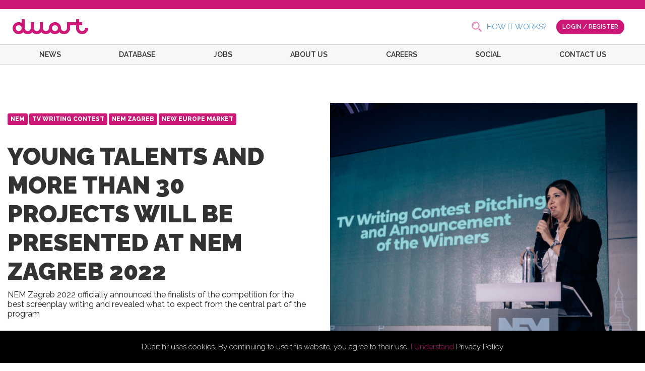

--- FILE ---
content_type: text/html; charset=UTF-8
request_url: https://duart.hr/news/nem-writingcontest-finalists
body_size: 8234
content:
<!DOCTYPE html>
<html lang="en">

<head>
    <meta name="description" content="We are a team of casting directors,
IT experts, journalists, photographers, cinematographers,
marketing specialists, project managers, editor, make-up artists,
event managers and other partners.">
    <!-- Google Tag Manager -->
    <script>(function(w,d,s,l,i){w[l]=w[l]||[];w[l].push({'gtm.start':
    new Date().getTime(),event:'gtm.js'});var f=d.getElementsByTagName(s)[0],
    j=d.createElement(s),dl=l!='dataLayer'?'&l='+l:'';j.async=true;j.src=
    'https://www.googletagmanager.com/gtm.js?id='+i+dl;f.parentNode.insertBefore(j,f);
    })(window,document,'script','dataLayer','GTM-PDM4T7J');</script>
    <!-- End Google Tag Manager -->
    <!-- Google tag (gtag.js) - Google Analytics -->
    <script async src="https://www.googletagmanager.com/gtag/js?id=G-ZXQ9MRHZQQ">
    </script>
    <script>
        window.dataLayer = window.dataLayer || [];
        function gtag(){dataLayer.push(arguments);}
        gtag('js', new Date());

        gtag('config', 'G-ZXQ9MRHZQQ');
    </script>
    <!-- Hotjar Tracking Code for www.duart.hr -->
    <script>
        (function(h,o,t,j,a,r){
            h.hj=h.hj||function(){(h.hj.q=h.hj.q||[]).push(arguments)};
            h._hjSettings={hjid:2603933,hjsv:6};
            a=o.getElementsByTagName('head')[0];
            r=o.createElement('script');r.async=1;
            r.src=t+h._hjSettings.hjid+j+h._hjSettings.hjsv;
            a.appendChild(r);
        })(window,document,'https://static.hotjar.com/c/hotjar-','.js?sv=');
    </script>



    <meta charset="utf-8">
    <meta name="viewport" content="width=device-width, initial-scale=1">

    <!-- CSRF Token -->
    <meta name="csrf-token" content="a9YD3jvMyC60df7827GXkUi5qu3KBYKaeeEYbe1N">


    <meta property="og:url" content="https://duart.hr/news/nem-writingcontest-finalists">
<meta property="og:type" content="article">
<meta property="og:title" content="YOUNG TALENTS AND MORE THAN 30 PROJECTS WILL BE PRESENTED AT NEM ZAGREB 2022">
<meta property="og:description" content="NEM Zagreb 2022 officially announced the finalists of the competition for the best screenplay writing and revealed what to expect from the central part of the program">
<meta property="og:image" content="https://duart.hr/storage/news_pictures/bRDQxuqig2lAZXjkx37iJxUFPmlyw7ZcAHNzxbVX.jpeg">

    <title>Duart</title>

    <link rel="shortcut icon" type="image/png" href="https://duart.hr/favicon.png">
    <link href="https://fonts.googleapis.com/css?family=Raleway:200,200i,300,300i,400,400i,500,500i,600,600i,700,700i,800,800i,900,900i&display=swap&subset=latin-ext" rel="stylesheet">
    <!-- Fonts -->
    <link rel="dns-prefetch" href="//fonts.gstatic.com">

    <!-- Styles -->
    <link href="https://duart.hr/css/app.css" rel="stylesheet">
    <link rel="stylesheet" href="https://duart.hr/css/styles.css">
    
    <!-- Scripts -->
    <script src="https://ajax.googleapis.com/ajax/libs/jquery/1.9.1/jquery.min.js"></script>
    <script src="https://duart.hr/js/app.js"></script>
    <script src="https://duart.hr/js/mobile-nav.js"></script>
    <script src="https://duart.hr/js/user-plans.js"></script>
        <script>
  window.fbAsyncInit = function() {
    FB.init({
      appId            : "1399033993592348",
      autoLogAppEvents : true,
      xfbml            : true,
      version          : 'v5.0'
    });
  };
</script>
<script async defer src="https://connect.facebook.net/en_US/sdk.js"></script>
</head>

<body>
    <!-- Google Tag Manager (noscript) -->
    <noscript><iframe src="https://www.googletagmanager.com/ns.html?id=GTM-PDM4T7J"
    height="0" width="0" style="display:none;visibility:hidden"></iframe></noscript>
    <!-- End Google Tag Manager (noscript) -->
<div id="fb-root"></div>
<script src="https://cdn.jsdelivr.net/npm/sweetalert2@8"></script>
<script async defer crossorigin="anonymous" src="https://connect.facebook.net/en_US/sdk.js#xfbml=1&version=v6.0&appId=119881749460187&autoLogAppEvents=1"></script>

    <script type="text/javascript">


        (function() {

            function sendPdfMail() {
                sessionStorage.setItem('sendpdfsession2', true);
                Swal.fire({
                    imageUrl: 'https://duart.hr/images/cannes-popup-2023.png',
                    imageAlt: 'A tall image',
                    imageWidth: 900,
                    html: "<p>Find your movie set by joining a <br> growing platform of film professionals</p>",
                    input: 'email',
                    inputPlaceholder: 'Enter your email address',
                    confirmButtonText: 'Activate 25% discount',
                    confirmButtonColor: '#cd1777',
                    showCloseButton: true,
                    buttonsStyling: false,
                    customClass: {
                        confirmButton: 'btn btn-primary'
                    }
                }).then((result) => {
                    if (result.value) {

                        ip_address_from_function = '3.138.137.174';

                        $.ajax({
                          url: '/ajax/submit-pdf-mail',
                          method: 'POST',
                          headers: {
                              'X-CSRF-TOKEN': $('meta[name="csrf-token"]').attr('content')
                            },
                          data: {
                            ip_address: ip_address_from_function,
                            email: result.value
                          },
                          success: function (data) {
                            localStorage.setItem('sendpdf2', true);
                            // Swal.fire({
                            //   type: 'success',
                            //       text: "Pdf file has been sent to your email address!",
                            //       timer: 3000,
                            //       showCancelButton: false,
                            //       showConfirmButton: false
                            // });

                              Swal.fire({
                                  imageUrl: 'https://duart.hr/images/cannes-popup-2023.png',
                                  imageAlt: 'A tall image',
                                  imageWidth: 900,
                                  html: "<div style='display: flex; flex-direction: column; justify-content: center; align-items: center;'><p>Find your movie set by joining a <br> growing platform of film professionals</p> <div style='background-color: #cd1777; color: white; padding: 5px 10px; width: 50%; border-radius: 5px;'><b>#CANNES2023</b></div><small>*Coupon code is valid until 4.6.2023.</small></div>",
                                  confirmButtonText: 'Create your account',
                                  confirmButtonColor: '#cd1777',
                                  showCloseButton: true,
                                  buttonsStyling: false,
                                  customClass: {
                                      confirmButton: 'btn btn-secondary'
                                  }
                              }).then(function (secondResult){
                                  if(secondResult.value){
                                      window.location = '/register'
                                  }
                              });
                          },
                          error: function (data) {

                          }
                        });
                    }
                });
            }

            if (!localStorage.getItem('cookieconsent')) {
                document.body.innerHTML += '\
                <div class="cookieconsent" style="position:fixed;padding:20px;left:0;bottom:0;background-color:#000;color:#FFF;text-align:center;width:100%;z-index:99999;">\
                    Duart.hr uses cookies. By continuing to use this website, you agree to their use. \
                    <a href="#" style="color:#cd1777;">I Understand</a> \
                    <a href="https://duart.hr/privacy-policy" style="color:white;">Privacy Policy</a>\
                </div>\
                ';
                document.querySelector('.cookieconsent a').onclick = function(e) {
                    e.preventDefault();
                    document.querySelector('.cookieconsent').style.display = 'none';
                    localStorage.setItem('cookieconsent', true);
                };
            }

            // if (!localStorage.getItem('sendpdf2') && !sessionStorage.getItem('sendpdfsession2')) {
            //     setTimeout(function(){ sendPdfMail(); }, 5000);
            // }

        })();
    </script>
        <div class="header">
        <span class="header__top-bar"></span>
        <div class="header__inner">
            <div class="header__inner-logo">
                <a href="https://duart.hr">
                    <img src="https://duart.hr/images/logo.svg" alt="Duart Logo" class="logo">
                </a>
            </div>
            <div class="header__inner-search">
                <form method="GET" action="https://duart.hr/news-categories">
                    <input type="text" placeholder="Search" name="search">
                </form>
            </div>
                                    <div class="header__inner-buttons">
                <a href="https://duart.hr/how-it-works" class="">HOW IT WORKS?</a>
                <a href="https://duart.hr/login" class="btn btn-primary">LOGIN / REGISTER</a>
            </div>
                        <div class="header__mobile-nav-trigger">
                <span></span>
            </div>
        </div>
        <div class="navigation">
    <div class="container">
        <div class="row">
            <div class="col-sm-12">
                <ul class="navigation_ul">
                    <li class="navigation__item">
                        <a class="" href="https://duart.hr/news">NEWS</a>
                        <ul class="sub_menu">
                            <li>
                                <a href="https://duart.hr/news-categories?category_name=film">FILM</a>
                            </li>
                            <li>
                                <a href="https://duart.hr/news-categories?category_name=theater">THEATER</a>
                            </li>
                            <li>
                                <a href="https://duart.hr/news-categories?category_name=trending">TRENDING</a>
                            </li>
                            <li>
                                <a href="https://duart.hr/news-categories?category_name=television">TELEVISION</a>
                            </li>
                            <li>
                                <a href="https://duart.hr/news-categories?category_name=festivals">FESTIVALS</a>
                            </li>
                        </ul>
                    </li>
                    <li class="navigation__item">
                        <a class="" href="https://duart.hr/database">DATABASE</a>
                    </li>
                    <li class="navigation__item">
                        <a class="" href="https://duart.hr/jobs">JOBS</a>
                    </li>
                    <li class="navigation__item">
                        <a class="" href="https://duart.hr/about-us">ABOUT US</a>
                    </li>
                    <li class="navigation__item">
                        <a class="" href="https://duart.hr/careers">CAREERS</a>
                    </li>
                    <li class="navigation__item">
                        <a class="" href="https://duart.hr/social">SOCIAL</a>
                    </li>
                    <li class="navigation__item">
                        <a class="" href="https://duart.hr/contact-us">CONTACT US</a>
                    </li>
                    <li class="navigation__item navigation__item--mobile">LOGIN</li>
                    <li class="navigation__item navigation__item--mobile"></li>
                    <li class="navigation__item navigation__item--mobile"></li>
                </ul>
            </div>
        </div>
    </div>
</div>
    </div>
    <div id="app">
        <main class="content">
            

<main>
    <div class="container">
        <div class="post">
            <div class="post__heading row">

                                <div class="post__heading-image col-sm-12 col-md-6">
                    <div class="imageWrap">
                        <img src="https://duart.hr/storage/news_pictures/bRDQxuqig2lAZXjkx37iJxUFPmlyw7ZcAHNzxbVX.jpeg" alt="">
                    </div>
                </div>
                
                <div class="post__heading-details col-sm-12 col-md-6">
                    <div class="list-element__tags">
                                                                        <span style="background-color: #cd1777">NEM</span>
                                                <span style="background-color: #cd1777"> TV WRITING CONTEST</span>
                                                <span style="background-color: #cd1777"> NEM ZAGREB</span>
                                                <span style="background-color: #cd1777"> NEW EUROPE MARKET</span>
                                                                    </div>
                    <br>
                    <h1>YOUNG TALENTS AND MORE THAN 30 PROJECTS WILL BE PRESENTED AT NEM ZAGREB 2022</h1>
                    <div class="post__heading-details--subtitle">
                        <h2>NEM Zagreb 2022 officially announced the finalists of the competition for the best screenplay writing and revealed what to expect from the central part of the program</h2>
                    </div>
                </div>

            </div>
            <div class="post__content row">
                                <div class="post__content-author col-sm-12 col-lg-3">
                                                                                                <img width="87" height="87" src="https://duart.hr/storage/profile_pictures/TFtM4j50lXrWgvT3EETHPjrR34IS3v7NlgcjEp71.jpeg" alt="">
                                                            
                        
                        <div class="post__content-author-info">
                            <p>By Mihaela Crnko</p>
                            <span>24-05-2023</span>
                        </div>
                </div>
                
                <div class="post__content-post col-sm-12 col-lg-7" align="justify" style="font-family: -apple-system,BlinkMacSystemFont,'Segoe UI',Roboto,Oxygen,Ubuntu,Cantarell,'Open Sans','Helvetica Neue',sans-serif !important">
                    <p><p><span lang="EN-US"><a title="https://neweumarket.com/zagreb/" href="https://neweumarket.com/zagreb/">NEM Zagreb 2022</a></span><span lang="EN-US">, an event focused on the development of the TV industry in Central and Eastern Europe, has announced the finalists of the </span><span lang="EN-US"><a href="https://neweumarket.com/zagreb/tv-writing-contest-2022/">TV Writing Contest<strong>.</strong></a></span><span lang="EN-US"> Among more than 50 submitted works, the expert jury selected the three best entries from the <em>scripted</em> and <em>unscripted</em> categories. The jury is composed of renowned production companies Beta Film, Rai, Zig Zag Productions, Script Angel, Nova TV, Telekom Srbija, Joyrider, RTV Slovenia and CineLink Industry Days, the creative branch of the Sarajevo Film Festival, and Krisztina Gallo and Danna Stern participated in the selection as independent members of the jury.</span></p>
<p>&nbsp;</p>
<p>&nbsp;</p>
<p>Finalists from the scripted category:</p>
<ul>
<li>Milena Džambasović and Matija Dragojević (Srbija) &ndash; period drama &ldquo;Wool&rdquo;</li>
<li>Katarina Belić (Srbija) &ndash; comedy/dramedy &ldquo;The missing life manual&rdquo;</li>
<li>Agne Serpytyte (Njemačka) &ndash; action drama &ldquo;The NFT Hunt&rdquo;</li>
</ul>
<p>&nbsp;</p>
<p>Finalists from unscripted<strong> </strong>category:</p>
<ul>
<li>Matej Merlić (Hrvatska) i Agne Serpytyte (Njemačka) - game show &ldquo;The Astronaut Experience&ldquo;</li>
<li>Laura Pribanić (Hrvatska) - docu-series &ldquo;Projekt Rast(anak)&rdquo;</li>
<li>Hrvoje Osvadić i Jasna Nanut (Hrvatska) - game show &ldquo;The Dream Pension&rdquo;</li>
</ul>
<p>&nbsp;</p>
<p>&nbsp;</p>
<p><span lang="EN-US">The finalists will present their projects during the first day of the NEM Zagreb 2022 event, on the stage of the central Panel Room in front of the jury and the gathered audience. The </span>announcement of the winners from both categories and the awarding of prizes will take place on the last day as the grand finale of the event.</p>
<p><strong>&nbsp;</strong></p>
<p>&nbsp;</p>
<p><strong>More than 30 projects and 16 speakers for 160 minutes</strong></p>
<p>&nbsp;</p>
<p>The central part of the program, <a href="https://neweumarket.com/zagreb/content-showcase/">Content Showcase</a>, is an opportunity to see the original contents of creative production companies from the region and Europe. During the two-hour program, 16 speakers will present as many as 30 projects:</p>
<ul>
<li><strong>Firefly Productions </strong>will exclusively present international projects</li>
<li><strong>Joomboos </strong>will present projects in development and reveal what's next in their creative workshop after the extremely popular teen series "Outsiders" and "Tea's Diaries"</li>
<li><strong>Viaplay Group</strong> will present original Viaplay Select content, exclusively available in the region from December 1st through the streaming service Pickbox NOW</li>
<li><strong>RTV Slovenia</strong> will present its acclaimed crime TV series that delighted the audience and critics and announce upcoming seasons</li>
<li><strong>CineLink Drama</strong> will present three drama series in development, from Southeast Europe</li>
<li><strong>BH Telecom</strong> will present an entire slate of upcoming series, thus confirming its new role in the production of drama series</li>
</ul>
<p><strong>&nbsp;</strong></p>
<p>&nbsp;</p>
<p><strong>Promoting the development of creativity and the TV industry in the region</strong></p>
<p>&nbsp;</p>
<p><span lang="EN-US">Under the slogan All about content creation, NEM Zagreb will be held from <strong>December 7 to 9 </strong>at the <strong>Esplanade Zagreb Hotel</strong>, and will bring together successful producers, screenwriters, production companies and representatives of FTA television, pay TV channels, streamers, and other content creators. The event is focused on the CEE region and countries with lower capacity for production within the region, with the aim of connecting audiovisual professionals and key decision makers from Europe. <a href="https://neweumarket.com/zagreb/agenda-2022/">A rich program</a> of panels, Q&amp;A interviews, presentations, successful examples of business practice, speakers and other&nbsp;</span>special events was recently announced.</p>
<p>&nbsp;</p>
<p>&nbsp;</p>
<p>Find more information on <a href="https://neweumarket.com/zagreb/">the official NEM Zagreb 2022 website</a> and <a href="https://neweumarket.com/zagreb/book-now/">ensure your attendance.</a></p>
<p>&nbsp;</p>
<p><a href="https://neweumarket.com/">This article was brought to you thanks to NEM.</a></p></p>

                                        <img src="https://duart.hr/storage/news_pictures/bRDQxuqig2lAZXjkx37iJxUFPmlyw7ZcAHNzxbVX.jpeg" alt="">
                                        <div class="post__content-post--img-alt">
                        Press photo courtesy of NEM
                    </div>
                                                        </div>

                <div class="post__content-share col-sm-12 col-lg-2">
                  <a href="" class="share-facebook" onclick="fbShare();">SHARE IT</a>
                  <a href="https://twitter.com/intent/tweet?counturl=https://duart.hr/news/nem-writingcontest-finalists&amp;text=YOUNG TALENTS AND MORE THAN 30 PROJECTS WILL BE PRESENTED AT NEM ZAGREB 2022&amp;url=https://duart.hr/news/nem-writingcontest-finalists&amp;via=Duart" class="share-twitter">TWEET IT</a>
                </div>


            </div>
            <div class="post__related row" style="padding-bottom: 100px">
                <div class="col-sm-12">
                    <h3>MORE POSTS</h3>
                </div>
                                                <div class="col-sm-6 col-md-3">
                    <div class="post__related--tiny">
                        <a href="https://duart.hr/news/nem-awards-finalists-revealed">
                                                <div class="imageWrap">
                                                                        <img src="https://duart.hr/storage/thumbnails/397x397/news_pictures/O2zhKdmDMXum2rPzIlQZB4zchKrDz7nqWEJTmVMc.jpg" alt="">
                                                                
                        </div>
                                                
                            NEM Awards finalists revealed
                            <span>By Duart News</span>
                            <span class="date">21-11-2025</span>
                        </a>
                    </div>
                </div>
                                <div class="col-sm-6 col-md-3">
                    <div class="post__related--tiny">
                        <a href="https://duart.hr/news/nem-zagreb-2025-agenda-reveal">
                                                <div class="imageWrap">
                                                                        <img src="https://duart.hr/storage/thumbnails/397x397/news_pictures/9ThG8b4V6h0TObRwde2A31OxnD1aeRGMexfzE801.jpg" alt="">
                                                                
                        </div>
                                                
                            NEM Zagreb 2025: Full Agenda reveal
                            <span>By Duart News</span>
                            <span class="date">19-11-2025</span>
                        </a>
                    </div>
                </div>
                                <div class="col-sm-6 col-md-3">
                    <div class="post__related--tiny">
                        <a href="https://duart.hr/news/christmas-movies-2023">
                                                <div class="imageWrap">
                                                                        <img src="https://duart.hr/storage/thumbnails/397x397/news_pictures/WIMlVQ5QUnDOsYnrjWleLjDWpa3jNzDWJxH1B28p.png" alt="">
                                                                
                        </div>
                                                
                            6 Christmas movies you missed last year
                            <span>By Duart News</span>
                            <span class="date">08-01-2024</span>
                        </a>
                    </div>
                </div>
                                <div class="col-sm-6 col-md-3">
                    <div class="post__related--tiny">
                        <a href="https://duart.hr/news/nem-2023-awards">
                                                <div class="imageWrap">
                                                                        <img src="https://duart.hr/storage/thumbnails/397x397/news_pictures/KLLnZIg3Ul9h7gtp4VBrztRJgCNnzyOEEd2t6Yte.jpg" alt="">
                                                                
                        </div>
                                                
                            Warner Bros. Discovery won an Award for Best TV Drama Series in CEE
                            <span>By Duart News</span>
                            <span class="date">18-12-2023</span>
                        </a>
                    </div>
                </div>
                                <div class="col-sm-6 col-md-3">
                    <div class="post__related--tiny">
                        <a href="https://duart.hr/news/nem-zagreb-2023-finalists">
                                                <div class="imageWrap">
                                                                        <img src="https://duart.hr/storage/thumbnails/397x397/news_pictures/X2VpT3h2qLiCDEXX9EXfbqeoqaBMYshLsHnKDy0o.jpg" alt="">
                                                                
                        </div>
                                                
                            NEM Zagreb 2023: Warner Bros. Discovery, RTL Hungary
                            <span>By Sanja Drakulic</span>
                            <span class="date">18-12-2023</span>
                        </a>
                    </div>
                </div>
                                <div class="col-sm-6 col-md-3">
                    <div class="post__related--tiny">
                        <a href="https://duart.hr/news/nem-zagreb-2023">
                                                <div class="imageWrap">
                                                                        <img src="https://duart.hr/storage/thumbnails/397x397/news_pictures/hZK8dWvRgQ2TTKJELnx3qOxGUdW0Sg8LsJNfqsHK.jpg" alt="">
                                                                
                        </div>
                                                
                            NEM ZAGREB 2023 PUBLISHED A FULL PROGRAM
                            <span>By Duart News</span>
                            <span class="date">18-12-2023</span>
                        </a>
                    </div>
                </div>
                                <div class="col-sm-6 col-md-3">
                    <div class="post__related--tiny">
                        <a href="https://duart.hr/news/https-www-duart-hr-home-alone-xml">
                                                <div class="imageWrap">
                                                                        <img src="https://duart.hr/storage/thumbnails/397x397/news_pictures/O9XHeWlOXVUrnZXgBcmPEbfGoOypqHgGqsBWbvYO.jpeg" alt="">
                                                                
                        </div>
                                                
                            How can Home Alone still be a favourite Christmas movie almost 30 years after its´ release?
                            <span>By  - </span>
                            <span class="date">24-05-2023</span>
                        </a>
                    </div>
                </div>
                                <div class="col-sm-6 col-md-3">
                    <div class="post__related--tiny">
                        <a href="https://duart.hr/news/https-www-duart-hr-admin-christmas-list">
                                                <div class="imageWrap">
                                                                        <img src="https://duart.hr/storage/thumbnails/397x397/news_pictures/32bb2WAMT6JQydKR57gPZKELWZGuhph8mMQjjNbX.jpeg" alt="">
                                                                
                        </div>
                                                
                            A Christmas guide to emotional movies.
                            <span>By Vanja Gredelj</span>
                            <span class="date">24-05-2023</span>
                        </a>
                    </div>
                </div>
                                            </div>

        </div>
    </div>
</main>
<script>
    function fbShare() {
        FB.ui({
          method: 'share',
          href: "https://duart.hr/news/nem-writingcontest-finalists",
        }, function(response){});
    }

</script>
        </main>

        <div class="footer">
  <div class="footer__holder">
    <div class="container">
        <div class="row">
            <div class=" col-sm-12 col-md-6 footer__item--logo">
                <img src="https://duart.hr/images/logo.svg" alt="Duart Logo" class="logo">
            </div>
        </div>
      <div class="footer__wrapper footer__wrapper-links row">
        <div class="footer__item footer__item-company col-sm-12 col-md-6">
            <p>Duart j.d.o.o. </p>
           <p>Rapska 67, 10 000 Zagreb</p>
            <p>OIB: 75153126695</p>
           <p> office@duart.hr, +38598408784</p>
           <p>Podravska banka d.d., Koprivnica, SWIFT: PDKCHR2X</p>
        </div>
        <div class="footer__item footer__item-column col-sm-12 col-md-3">
          <p><strong>COMPANY</strong></p>
          <a href="https://duart.hr/about-us">ABOUT US</a>
          <a href="https://duart.hr/how-it-works">HOW IT WORKS</a>
          <a href="https://duart.hr?account-pricing=true">PRICING</a>
          <a href="https://duart.hr/careers">CAREERS</a>
          <a href="https://duart.hr/contact-us">CONTACT US</a>
        </div>
        <div class="footer__item footer__item-column col-sm-12 col-md-3">
          <p><strong>NEWS</strong></p>
          <a href="https://duart.hr/news">NEWS</a>
          <a href="https://duart.hr/news-categories?category_name=film">FILM</a>
          <a href="https://duart.hr/news-categories?category_name=television">TELEVISION</a>
          <a href="https://duart.hr/news-categories?category_name=theater">THEATER</a>
          <a href="https://duart.hr/news-categories?category_name=festivals">FESTIVALS</a>
        </div>
      </div>
      <div class="footer__wrapper row">

        <div class="footer__wrapper-social col-sm-12 col-md-6">
          <p>FOLLOW US:</p>
          <a href="https://www.facebook.com/duartplatform/" class="social-network social-network__facebook" target="_blank"><img src="https://duart.hr/images/icons/social-facebook-2.svg" alt=""></a>
          <a href="https://twitter.com/duartplatform" class="social-network social-network__twitter" target="_blank"><img src="https://duart.hr/images/icons/social-twitter-2.svg" alt=""></a>
          <a href="https://www.instagram.com/duartplatform/" class="social-network social-network__instagram" target="_blank"><img src="https://duart.hr/images/icons/social-instagram-2.svg" alt=""></a>
          <a href="https://www.youtube.com/channel/UCrCpKbvG0ucM1IVZOQ8hcsg" class="social-network social-network__youtube" target="_blank"><img src="https://duart.hr/images/icons/social-youtube-2.svg" alt=""></a>
          <a href="https://vimeo.com/user51047776" class="social-network social-network__vimeo" target="_blank"><img src="https://duart.hr/images/icons/social-vimeo-2.svg" alt=""></a>
          <a href="https://www.linkedin.com/company/duartplatform/" class="social-network social-network__linkedin" target="_blank"><img src="https://duart.hr/images/icons/social-linkedin-2.svg" alt=""></a>
        </div>

        <div class="footer__wrapper-newsletter col-sm-12 col-md-6" id="input-newsletter">
          <form action="https://duart.hr/subscribe-to-newsletter" method="POST">
            <input type="hidden" name="_token" value="a9YD3jvMyC60df7827GXkUi5qu3KBYKaeeEYbe1N">            <input type="text" name="newsletter_email" placeholder="Enter your e-mail and subscribe to our newsletter">
            <input type="submit" value="SUBSCRIBE">
                        </form>
        </div>
      </div>

      <div class="footer__wrapper row" style="text-align: center">
        <div class="col-sm-12">
          <p></p>
          <div>
            <img src="https://duart.hr/images/footer-eu-1.png"  style="width: 344px; mix-blend-mode: darken;">
            <a href="https://strukturnifondovi.hr" target="_blank"><img src="https://duart.hr/images/footer-eu-2.png"  style="width: 149px; mix-blend-mode: darken;"></a>
            <img src="https://duart.hr/images/footer-eu-3.png"  style="width: 136px; mix-blend-mode: darken;">
          </div>
          <br>
          <a href="https://duart.hr/eu-policy" target="_blank"><h6>Projekt je sufinancirala Europska unija iz Europskog fonda za regionalni razvoj</h6></a>
          <p>Sadržaj publikacije isključiva je odgovornost trgovačkog društva DUART J.d.o.o.</p>
            <img src="/images/hamag.png" alt="HAMAG" style="width: auto;"><br>
            <img src="/images/esif.png" alt="ESIF" style="max-width: 40%; width: auto;">
        </div>
      </div>

      <div class="footer__wrapper-policy row" style="margin: 0">
          <div class="col-sm-12 footer__wrapper-policy--inner">
        <a href="https://duart.hr/terms-of-use">TERMS OF USE</a>
        <a href="https://duart.hr/privacy-policy">PRIVACY POLICY</a>
        <span>Ⓒ 2018 DUART ALL RIGHTS RESERVED</span>
          </div>
          </div>
    </div>
  </div>
</div>
    </div>
    </body>


</html>


--- FILE ---
content_type: text/css
request_url: https://duart.hr/css/styles.css
body_size: 27303
content:
@font-face {
    font-family: 'icomoon';
    src: url('../fonts/icomoon.eot?n8q4q3');
    src: url('../fonts/fonts/icomoon.eot?n8q4q3#iefix') format('embedded-opentype'),
    url('../fonts/icomoon.ttf?n8q4q3') format('truetype'),
    url('../fonts/icomoon.woff?n8q4q3') format('woff'),
    url('../fonts/icomoon.svg?n8q4q3#icomoon') format('svg');
    font-weight: normal;
    font-style: normal;
    font-display: block;
}

[class^="icon-"], [class*=" icon-"] {
    /* use !important to prevent issues with browser extensions that change fonts */
    font-family: 'icomoon' !important;
    speak: none;
    font-style: normal;
    font-weight: normal;
    font-variant: normal;
    text-transform: none;
    line-height: 1;

    /* Better Font Rendering =========== */
    -webkit-font-smoothing: antialiased;
    -moz-osx-font-smoothing: grayscale;
}

.icon-home:before {
    content: "\e900";
}

.cursor-hover:hover{
    cursor: pointer;
}

.icon-star-full:before {
    content: "\e9d9";
}

.icon-facebook:before {
    content: "\ea90";
}

.icon-instagram:before {
    content: "\ea92";
}

.icon-twitter:before {
    content: "\ea96";
}




/*@import url("https://fonts.googleapis.com/css?family=Raleway:200,200i,300,300i,400,400i,600,600i,800,800i,900,900i&subset=latin-ext");*/

:root {
    font-size: 100%;
    font-weight: 300;
}

@media only screen and (max-width: 1024px) {
    :root {
        /*font-size: 80%;*/
    }
}

@media only screen and (max-width: 769px) {
    :root {
        font-size: 80%;
    }
}

@media only screen and (max-width: 375px) {
    /*:root {*/
    /*    font-size: 55%;*/
    /*}*/
}

html {
    height: 100%;
    margin: 0;
    padding: 0;
    background: #fff;
    font-weight: 400;
    font-family: "Raleway", sans-serif;
    -webkit-font-smoothing: antialiased;
    -moz-osx-font-smoothing: grayscale;
    -webkit-text-stroke: 0.45px;
    -webkit-text-stroke: 0.45px rgba(0, 0, 0, 0.1);
}

html > * {
    box-sizing: border-box;
}

main {
    position: relative;
    height: 100%;
}

body {
    height: 100%;
    font-size: 15px;
    margin: 0;
    padding: 0;
    background: #fff;
    -webkit-font-smoothing: antialiased;
    -moz-osx-font-smoothing: grayscale;
    -webkit-print-color-adjust: exact !important;
    -webkit-text-stroke: 0.45px;
    -webkit-text-stroke: 0.45px rgba(0, 0, 0, 0.1);
}

.flex-default {
    display: flex;
    flex-wrap: wrap;
    margin-right: -1rem;
    margin-left: -1rem;
}

button:focus {
    outline: 0 !important
}

.flex-default > * {
    margin-right: 1rem;
    margin-left: 1rem;
}

/**
 * Breakpoint Configuration
 * @see https://github.com/Team-Sass/breakpoint/wiki
 *
 * Usage:
 * display: none; // hidden for mobile
 * @include breakpoint($bp--small-up) {
 *   display: block; // shown above 400
 * }
 */

.layout-container {
    position: relative;
}

.layout-contained {
    max-width: 1441px;
    margin-right: auto;
    margin-left: auto;
}

.layout-contained--large {
    max-width: 1200px;
}

.layout-contained--medium {
    max-width: 1024px;
}

.layout-contained--small {
    max-width: 768px;
}

.layout-contained--tiny {
    max-width: 380px;
}

.layout-contained {
    overflow-x: hidden;
    box-sizing: border-box;
    width: 95%;
    max-width: 1280px;
    margin: 0 auto;
    /*padding: 0 1rem;*/
}

.h1,
.registration-form__heading h1 span,
.about__visual-content h1,
.account-plans h3,
.how-to-use h3 {
    margin: 0;
    padding: 0;
    font-size: 2rem;
    font-weight: 900;
}

@media only screen and (min-width: 768px) {
    .h1,
    .registration-form__heading h1 span,
    .about__visual-content h1,
    .account-plans h3,
    .how-to-use h3 {
        font-size: 4rem;
    }
}

.h2,
.profile__main-info h1 {
    margin: 0;
    padding: 0;
    font-size: 1.75rem;
    font-weight: 900;
}

@media only screen and (min-width: 768px) {
    .h2,
    .profile__main-info h1 {
        font-size: 3.25rem;
    }
}

.h3,
.about__learn h3,
.about h3 {
    margin: 0;
    padding: 0;
    font-size: 1.5rem;
    font-weight: 900;
}

@media only screen and (min-width: 768px) {
    .h3,
    .about__learn h3,
    .about h3 {
        font-size: 2.75rem;
    }
}

.h4,
.registration-form__heading h1,
.about__columns h4,
.about__visual-content h3 {
    margin: 0;
    padding: 0;
    font-size: 1.5rem;
    font-weight: 800;
}

@media only screen and (min-width: 768px) {
    .h4,
    .registration-form__heading h1,
    .about__columns h4,
    .about__visual-content h3 {
        font-size: 1.5rem;
    }
}

.btn,
.btn-grey,
.btn-tertiary--ghost,
.btn-secondary--ghost,
.btn-secondary,
.btn-primary--ghost,
.btn-primary,
.plan__action button,
.btn-submit {
    -webkit-appearance: none;
    -moz-appearance: none;
    appearance: none;
    display: inline-block;
    padding: 12px 20px;
    cursor: pointer;
    transition: all 200ms ease-in-out;
    text-decoration: none;
    text-transform: uppercase;
    border: none;
    border-radius: 100px;
    outline: none;
    font-size: 1rem;
    font-weight: 600;
}

.btn-primary,
.plan__action button,
.btn-submit {
    color: #fff !important;
    border: 2px solid transparent;
    background: #cd1777;
    font-size: 1rem;
}

.btn-primary:hover,
.plan__action button:hover,
.btn-submit:hover {
    color: #cd1777 !important;
    border: 2px solid #cd1777;
    background: #fff;
}

.btn-small,
.plan__action button,
.btn-grey {
    padding: 5px 20px;
    vertical-align: middle;
    font-size: 0.75rem;
    font-weight: 600;
}

.btn-primary--ghost {
    transition: all 200ms ease-in-out;
    color: #cd1777 !important;
    border: 2px solid #cd1777;
    background: transparent;
}

.btn-primary--ghost:hover {
    color: #fff !important;
    background: #cd1777;
}

.btn-secondary {
    color: #fff !important;
    border: 2px solid #cdcc00;
    background: #cdcc00;
    font-weight: 600;
}

.btn-secondary:hover {
    color: #cdcc00 !important;
    border: 2px solid #cdcc00;
    background: #fff;
}

.btn-secondary--ghost {
    transition: all 200ms ease-in-out;
    color: #cdcc00 !important;
    border: 2px solid #cdcc00;
    background: transparent;
}

.btn-secondary--ghost:hover {
    color: #fff !important;
    background: #cdcc00;
}

.btn-tertiary--ghost {
    transition: all 200ms ease-in-out;
    color: #fff !important;
    border: 2px solid #fff;
    background: transparent;
}

.btn-tertiary--ghost:hover {
    color: #cd1777 !important;
    background: #fff;
}

.btn-grey {
    cursor: pointer;
    transition: all 200ms linear;
    color: #979797 !important;
    border: 1px solid #979797;
    background: transparent;
    font-size: 0.75rem;
    font-weight: 400;
}

.btn-grey:hover {
    color: #666 !important;
    border: 1px solid #666;
}

.btn-alert:hover {
    color: #fff !important;
    border: 1px solid #c84343;
    background: #c84343;
}

.btn-submit {
    display: block;
    box-sizing: border-box;
    width: 100%;
    padding: 15px;
    cursor: pointer;
    text-align: center;
    font-weight: 800;
}

.btn-subscribe--regular {
    display: inline-block;
    margin: 2rem auto 0 auto;
    padding: 15px;
    cursor: pointer;
    transition: all 200ms linear;
    text-decoration: none;
    color: #979797 !important;
    border: 2px solid #979797;
    border-radius: 50px;
    font-weight: 600;
}

.btn-subscribe--regular:hover {
    color: #666 !important;
    border: 2px solid #666;
}

.tab__heading {
    display: inline-block;
    margin-right: 2rem;
    margin-bottom: 2rem;
    padding: 0;
    cursor: pointer;
    color: #666;
    font-size: 0.875rem;
}

.tab__heading.active {
    color: #cd1777;
    font-weight: 800;
}

.tabs__content {
    box-sizing: border-box;
    padding: 2rem;
    border: 1px solid #979797;
    border-radius: 5px;
    background: #f6f7f8;
}

.tab {
    display: none;
    width: 100%;
    text-align: left;
}

.tab.active {
    display: block;
}

.tab__item {
    box-sizing: border-box;
    padding: 5px 0;
    border-bottom: 1px solid #979797;
}

.tab__item:first-child {
    padding-top: 0;
}

.tab__item:last-child {
    border-bottom: none;
}

.tab__item p {
    font-size: 0.875rem;
}

.tabs__content--public .tab {
    display: block;
}

.tab--public {
    padding: 7.5px;
    border: 1px solid #cd1777;
    font-size: 14px;
}

.tab--public p {
    margin: 0.5rem 0;
}

#spinner {
    position: fixed;
    z-index: 10;
    top: 0;
    left: 0;
    width: 100vw;
    height: 100vh;
    background: rgba(255, 255, 255, 0.7);
}

#spinner img {
    position: absolute;
    top: 50%;
    right: 0;
    left: 0;
    width: 250px;
    height: 250px;
    margin: 0 auto;
    -webkit-transform: translateY(-50%);
    transform: translateY(-50%);
}

.dashboard-form__heading {
    box-sizing: border-box;
    width: 100%;
    max-width: calc(1200px - 365px);
    margin: 0;
    padding: 15px 0;
    text-align: left;
}

.dashboard-form__heading h3 {
    text-align: left;
    color: #333;
    font-size: 1.25rem;
    font-weight: 800;
}

.dashboard-form .form-wrapper {
    display: flex;
    flex-wrap: wrap;
    justify-content: space-between;
}

.dashboard-form .form-wrapper.flex_reset {
    display: block;
}

.dashboard-form .form-wrapper label {
    text-transform: uppercase;
    margin-bottom: 1rem;
}

@media only screen and (min-width: 1024px) {
    .dashboard-form .form-wrapper label {
        margin-bottom: 0;
    }
}

.dashboard-form .form-item input:not([type=submit]):hover,
.dashboard-form .form-item input:not([type=submit]):active,
.dashboard-form .form-item input:not([type=submit]):focus,
.dashboard-form .form-item textarea:hover,
.dashboard-form .form-item textarea:active,
.dashboard-form .form-item textarea:focus {
    transition: all 200ms linear;
    border: 1px solid #f28bc1;
    box-shadow: 0 0 15px -4px rgba(205, 23, 119, 0.6);
}

.dashboard-form__column {
    width: 100%;
}

@media only screen and (min-width: 1024px) {
    .dashboard-form__column {
        width: 47%;
    }
}

.dashboard-form__column--full {
    width: 100%;
}

.dashboard-form input[type=text],
.dashboard-form select,
.dashboard-form fieldset,
.dashboard-form .form-item__picture--inner,
.dashboard-form input[type=date],
.dashboard-form input[type=password] {
    display: block;
    width: 100%;
}

@media only screen and (min-width: 1024px) {
    .dashboard-form input[type=text],
    .dashboard-form select,
    .dashboard-form fieldset,
    .dashboard-form .form-item__picture--inner,
    .dashboard-form input[type=date],
    .dashboard-form input[type=password] {
        display: inline-block;
    }
}

.form-item__picture .dashboard-form__label,
.form-item__picture .registration-form__item label,
.registration-form__item .form-item__picture label {
    margin-top: 0;
    padding-left: 0;
}

@media only screen and (min-width: 1024px) {
    .form-item__picture .dashboard-form__label,
    .form-item__picture .registration-form__item label,
    .registration-form__item .form-item__picture label {
        margin-top: 25px;
        /*padding-left: 15px;*/
        vertical-align: top;
    }
}

.dashboard-form .form-item__picture--inner {
    margin-bottom: 1rem;
}

@media only screen and (min-width: 1024px) {
    .dashboard-form .form-item__picture--inner {
        text-align: left;
    }
}

.dashboard-form .form-item__picture--inner label,
.dashboard-form .form-item__picture--inner img {
    vertical-align: middle;
}

.dashboard-form .form-item__picture--inner img {
    display: inline-block;
    width: 75px;
    height: 75px;
    border: 2px solid #cd1777;
    border-radius: 100%;
    object-fit: cover;
    margin-right: 1rem;
}


@media only screen and (min-width: 1024px) {
    .dashboard-form .form-item__picture--inner img {
        margin-bottom: 0;
    }
}

@media only screen and (max-width: 410px) {
    .dashboard-form .form-item__picture--inner img {
        margin-bottom: 2rem;
    }

    .form-item__picture--remove {
        margin-top: 2rem;
    }

    .form-item__picture--remove a {
        margin-left: 0 !important;
    }
}

.dashboard-form .form-item__picture--inner input[type=submit] {
    margin-top: 25px;
    margin-left: 2rem;
    cursor: pointer;
}

.form-item__picture--remove a {
    margin-left: 27px;
    color: #666;
    font-size: 10px;
}

.form-item__picture--remove a:hover {
    color: #c84343;
}

.dashboard-form fieldset {
    margin: 0;
    padding: 0;
    border: none;
}

.dashboard-form .form-item__radio label:not(.dashboard-form__label) {
    color: #666;
    font-size: 0.75rem;
    font-weight: 600;
}

.dashboard-form .form-item__textarea {

}

.dashboard-form .form-item__textarea textarea {
    width: 100%;
    padding: 10px;
    resize: none;
    vertical-align: top;
    border: 1px solid #979797;
    border-radius: 3px;
    font-family: inherit;
    font-size: 16px;
    font-weight: 400;
}

@media only screen and (min-width: 1024px) {
    .dashboard-form .form-item__textarea textarea {
        width: 100%;
    }
}

.dashboard-form fieldset#sex {
    text-align: left;
}


.dashboard-form .btn-primary:not(.pull-right),
.dashboard-form .plan__action button:not(.pull-right),
.plan__action .dashboard-form button:not(.pull-right),
.dashboard-form .btn-submit:not(.pull-right) {
    margin-top: 2rem;
    /*margin-right: 15%;*/
    cursor: pointer;
}
.dashboard-form .btn-primary:not(.pull-right) {
    width: 100%;
    max-width: 273px;
    margin-top: 0;
    margin-bottom: 50px;
}
@media only screen and (max-width: 640px) {

}

.dashboard-form__tabs {
    display: flex;
    flex-wrap: wrap;
    justify-content: space-between;
    box-sizing: border-box;
    width: 100%;
}

@media only screen and (min-width: 1024px) {
    .dashboard-form__tabs {
        display: block;
        max-width: calc(1200px - 365px);
        margin: 0 auto;
        text-align: left;
    }
}

.dashboard-form__tab {
    width: 48%;
    margin-bottom: 4%;
    padding: 8px 0;
    cursor: pointer;
    text-align: center;
    color: #666;
    border: 1px solid #666;
    background: transparent;
    font-size: 0.875rem;
    font-weight: 300;
    -webkit-appearance: none;
    -moz-appearance: none;
    appearance: none;
}

@media only screen and (min-width: 1024px) {
    .dashboard-form__tab {
        margin-right: 2rem;
        padding: 0;
        border: none;
    }
}

.dashboard-form__tab.active {
    color: #cd1777;
    border: 1px solid #cd1777;
    font-weight: 600;
}

@media only screen and (min-width: 1024px) {
    .dashboard-form__tab.active {
        color: #333;
        border: none;
    }
}

.dashboard-form__tab-content {
    display: none;
    width: 100%;
    text-align: left;
}

.dashboard-form__tab-content.active {
    display: block;
}

.dashboard-form__tab-content .dashboard-form__tab-content-item {
    margin-bottom: 15px;
    padding-bottom: 15px;
    text-align: center;
    border-bottom: 1px solid #ccc;
}

@media only screen and (min-width: 1024px) {
    .dashboard-form__tab-content .dashboard-form__tab-content-item {
        text-align: initial;
        border-bottom: none;
    }
}

.dashboard-form__tab-content .dashboard-form__tab-content-item .form-item {
    width: 100%;
    border: none;
    border-bottom: 1px solid #cd1777;
    border-radius: 0;
}

@media only screen and (min-width: 1024px) {
    .dashboard-form__tab-content .dashboard-form__tab-content-item .form-item {
        width: 85%;
        margin-right: 10px;
    }
}

.dashboard-form .additional-work-fields,
.dashboard-form .additional-work-fields table {
    width: 100%;
    margin-bottom: 1.5rem;
}

@media only screen and (min-width: 1024px) {
    .dashboard-form .additional-work-fields,
    .dashboard-form .additional-work-fields table {
        margin-bottom: 1rem;
    }
}

.dashboard-form .additional-work-fields.additional__row-new,
.dashboard-form .additional-work-fields table.additional__row-new {
    border-top: 1px solid #979797;
}

.additional-work-fields .table-title {
    display: block;
    margin: 15px 0;
    text-transform: uppercase;
    color: #666;
    font-size: 0.875rem;
    font-weight: 800;
}

.additional-work-fields th {
    text-transform: uppercase;
    color: #666;
    font-size: 0.875rem;
    font-weight: 600;
}

.additional-work-fields tbody tr {
    border-bottom: 1px solid #979797;
}

.additional-work-fields tbody tr:last-child {
    border-bottom: none;
}

.additional-work-fields td {
    width: 33.3%;
}

.additional-work-fields p {
    margin-bottom: 0;
    padding: 10px 0;
}

.form-item__multiselect .bootstrap-select {
    padding: 10px;
    border: 1px solid #979797;
    border-radius: 3px;
    font-family: inherit;
}

.form-item__multiselect .bootstrap-select:after {
    position: absolute;
    top: 19px;
    right: 1.5rem;
    clear: both;
    width: 0;
    height: 0;
    content: "";
    color: transparent;
    border-top: 5px solid #cd1777;
    border-right: 5px solid transparent;
    border-left: 5px solid transparent;
    pointer-events: none;
}

.form-item__multiselect .btn,
.form-item__multiselect .btn-primary,
.form-item__multiselect .plan__action button,
.plan__action .form-item__multiselect button,
.form-item__multiselect .btn-primary--ghost,
.form-item__multiselect .btn-secondary,
.form-item__multiselect .btn-secondary--ghost,
.form-item__multiselect .btn-tertiary--ghost,
.form-item__multiselect .btn-grey,
.form-item__multiselect .btn-submit,
.form-item__multiselect .btn.dropdown-toggle {
    padding: 0;
    background: transparent;
    font-size: 16px;
    font-weight: 400;
    -webkit-appearance: none;
    -moz-appearance: none;
    appearance: none;
}

@media only screen and (min-width: 768px) {
    .form-item__multiselect .btn,
    .form-item__multiselect .btn-primary,
    .form-item__multiselect .plan__action button,
    .plan__action .form-item__multiselect button,
    .form-item__multiselect .btn-primary--ghost,
    .form-item__multiselect .btn-secondary,
    .form-item__multiselect .btn-secondary--ghost,
    .form-item__multiselect .btn-tertiary--ghost,
    .form-item__multiselect .btn-grey,
    .form-item__multiselect .btn-submit,
    .form-item__multiselect .btn.dropdown-toggle {
        font-size: 14px;
    }
}

.form-item__multiselect .btn:after,
.form-item__multiselect .btn-primary:after,
.form-item__multiselect .plan__action button:after,
.plan__action .form-item__multiselect button:after,
.form-item__multiselect .btn-primary--ghost:after,
.form-item__multiselect .btn-secondary:after,
.form-item__multiselect .btn-secondary--ghost:after,
.form-item__multiselect .btn-tertiary--ghost:after,
.form-item__multiselect .btn-grey:after,
.form-item__multiselect .btn-submit:after,
.form-item__multiselect .btn.dropdown-toggle:after {
    color: transparent;
}

.form-item__multiselect .dropdown {
    width: 100% !important;
}

@media only screen and (min-width: 1024px) {
    .form-item__multiselect .dropdown {
        /*width: 70% !important;*/
    }
}

.form-item__multiselect .bs-select-all,
.form-item__multiselect .bs-deselect-all {
    display: none;
}

.form-item__input--text .intl-tel-input {
    width: 100%;
}

@media only screen and (min-width: 1024px) {
    .form-item__input--text .intl-tel-input {
    }
}

.form-item__input--text .intl-tel-input input {
    width: 100% !important;
}

.dashboard-form__fieldset {
    box-sizing: border-box;
    width: 50%;
    padding: 1rem;
}

.dashboard-form__fieldset p {
    text-align: left;
    color: #cd1777;
    font-weight: 600;
}

.input--alert {
    border: 2px solid #cd1777 !important;
}

.dashboard-form__submit {
    width: 100%;
    max-width: calc(1200px - 220px);
    margin: 2rem 0;
    text-align: center;
}

.form-item,
.form-item__select,
.listing-page__filters-advanced .form-item-select {
    width: 100%;
    margin-bottom: 25px;
}
.form-item__select {
    margin-bottom: 0;
}
.form-item .form-item__input--text input {
    width: 100%;
}

.form-item.is-half {
    width: 50%;
    float: left;
}

.blog-category__page .form-item__select.category_filter_form {
    display: flex;
}

.form-item__select.category_filter_form > input {
    padding: 10px 35px 10px 10px;
    border: 1px solid #ccc;
    border-radius: 3px;
    font-size: 16px;
    font-weight: 400;
    flex: 1 1 auto;
    margin: 5px;
}

.form-item__select.category_filter_form > select {
    flex: 1 1 auto;
    margin: 5px;
}

.form-item__select.category_filter_form:after {
    top: 50%;
}


.input,
.registration-form__item input[type=text],
.registration-form__item input[type=password],
.registration-form__item input[type=email],
.registration-form__item input[type=date],
.registration-form__item input[type=phone],
.registration-form__item select,
.form-item input[type=text],
.dashboard-content input[type=text],
.dashboard-content input[type=date],
.form-item input[type=password] {
    padding: 10px;
    border: 1px solid #ccc;
    border-radius: 3px;
    font-family: inherit;
    font-size: 16px;
    font-weight: 400;
}

@media only screen and (min-width: 768px) {
    .input,
    .registration-form__item input[type=text],
    .registration-form__item input[type=password],
    .registration-form__item input[type=email],
    .registration-form__item input[type=date],
    .registration-form__item input[type=phone],
    .registration-form__item select,
    .form-item input[type=text],
    .dashboard-content input[type=text],
    .dashboard-content input[type=date],
    .form-item input[type=password] {
        font-size: 14px;
    }
}

.input::-webkit-input-placeholder,
.registration-form__item input[type=text]::-webkit-input-placeholder,
.registration-form__item input[type=password]::-webkit-input-placeholder,
.registration-form__item input[type=email]::-webkit-input-placeholder,
.registration-form__item input[type=date]::-webkit-input-placeholder,
.registration-form__item input[type=phone]::-webkit-input-placeholder,
.registration-form__item select::-webkit-input-placeholder,
.form-item input[type=text]::-webkit-input-placeholder,
.dashboard-content input[type=text]::-webkit-input-placeholder,
.dashboard-content input[type=date]::-webkit-input-placeholder,
.form-item input[type=password]::-webkit-input-placeholder {
    font-weight: 300;
    font-style: italic;
}

.input::-moz-placeholder,
.registration-form__item input[type=text]::-moz-placeholder,
.registration-form__item input[type=password]::-moz-placeholder,
.registration-form__item input[type=email]::-moz-placeholder,
.registration-form__item input[type=date]::-moz-placeholder,
.registration-form__item input[type=phone]::-moz-placeholder,
.registration-form__item select::-moz-placeholder,
.form-item input[type=text]::-moz-placeholder,
.dashboard-content input[type=text]::-moz-placeholder,
.dashboard-content input[type=date]::-moz-placeholder,
.form-item input[type=password]::-moz-placeholder {
    font-weight: 300;
    font-style: italic;
}

.input:-ms-input-placeholder,
.registration-form__item input[type=text]:-ms-input-placeholder,
.registration-form__item input[type=password]:-ms-input-placeholder,
.registration-form__item input[type=email]:-ms-input-placeholder,
.registration-form__item input[type=date]:-ms-input-placeholder,
.registration-form__item input[type=phone]:-ms-input-placeholder,
.registration-form__item select:-ms-input-placeholder,
.form-item input[type=text]:-ms-input-placeholder,
.dashboard-content input[type=text]:-ms-input-placeholder,
.dashboard-content input[type=date]:-ms-input-placeholder,
.form-item input[type=password]:-ms-input-placeholder {
    font-weight: 300;
    font-style: italic;
}

.input:-moz-placeholder,
.registration-form__item input[type=text]:-moz-placeholder,
.registration-form__item input[type=password]:-moz-placeholder,
.registration-form__item input[type=email]:-moz-placeholder,
.registration-form__item input[type=date]:-moz-placeholder,
.registration-form__item input[type=phone]:-moz-placeholder,
.registration-form__item select:-moz-placeholder,
.form-item input[type=text]:-moz-placeholder,
.dashboard-content input[type=text]:-moz-placeholder,
.dashboard-content input[type=date]:-moz-placeholder,
.form-item input[type=password]:-moz-placeholder {
    font-weight: 300;
    font-style: italic;
}

label.dashboard-form__label,
.registration-form__item label {
    display: block;
    box-sizing: border-box;
    width: 100%;
    margin-bottom: 5px;
    text-align: left;
    color: #333;
    font-size: 0.75rem;
    font-weight: 800;
}

@media only screen and (min-width: 1024px) {
    label.dashboard-form__label,
    .registration-form__item label {
        display: inline-block;
        margin-bottom: 0;
        padding-right: 5px;
        vertical-align: middle;
    }
}

select,
.select,
.registration-form__item select {
    padding: 10px 35px 10px 10px;
    border: 1px solid #ccc;
    border-radius: 3px;
    background: #fff;
    font-family: inherit;
    font-size: 16px;
    font-weight: 400;
    -webkit-appearance: none;
    -moz-appearance: none;
    appearance: none;
}

.form-item__select,
.listing-page__filters-advanced .form-item-select {
    position: relative;
}

.form-item__select:after,
.listing-page__filters-advanced .form-item-select:after {
    position: absolute;
    top: calc(50% + 10px);
    right: 1.5rem;
    clear: both;
    width: 0;
    height: 0;
    content: "";
    border-top: 5px solid #cd1777;
    border-right: 5px solid transparent;
    border-left: 5px solid transparent;
    pointer-events: none;
}
.form-item__select.verticalMiddle:after {
    top: 50%;
    right: 2.5rem;
}
.form-item__select.verticalMiddle.filmType:after {
    top: calc(50% + 10px);
    right: 2.5rem;
}


@media only screen and (min-width: 1024px) {
    .form-item__select:after,
    .listing-page__filters-advanced .form-item-select:after {
    }
}

.form-item__radio input {
    display: none;
}

.form-item__radio label:not(.dashboard-form__label) {
    position: relative;
    display: inline-block;
    margin-right: 1rem;
    cursor: pointer;
}

.form-item__radio label:not(.dashboard-form__label):hover:before {
    box-shadow: 0 0 15px -4px rgba(205, 23, 119, 0.6);
}

.form-item__radio label:not(.dashboard-form__label):before {
    position: relative;
    top: 50%;
    left: 0;
    display: inline-block;
    width: 24px;
    height: 24px;
    margin-top: -8px;
    margin-right: 1rem;
    content: "";
    transition: all 200ms linear;
    vertical-align: middle;
    border: 1px solid #979797;
    border-radius: 100%;
}

.form-item__radio label:not(.dashboard-form__label):after {
    position: absolute;
    top: 50%;
    left: 4px;
    display: block;
    width: 0;
    height: 0;
    margin-top: -3px;
    content: "";
    transition: all 200ms linear;
    -webkit-transform: translateY(-50%);
    transform: translateY(-50%);
    border-radius: 4px;
    background: #cd1777;
}

.form-item__radio input:checked + label:not(.dashboard-form__label):after {
    top: 50%;
    left: 4px;
    width: 16px;
    height: 16px;
    margin-top: -4px;
    -webkit-transform: translateY(-50%);
    transform: translateY(-37%);
    border-radius: 100%;
}

.form-item__picture {
    text-align: left;
}

.listing-page__filters {
    display: flex;
    flex-wrap: wrap;
    align-content: center;
    width: 100%;
    max-width: 800px;
    margin: 0 auto;
}

.listing-page__filters form {
    width: 100%;
    max-width: 600px;
    margin: 0 auto;
}

.listing-page__filters input.form-item {
    display: inline-block;
    width: 85%;
    margin-bottom: 0;
    vertical-align: middle;
}

.listing-page__filters-advanced {
    display: none;
}

.listing-page__filters-advanced.visible {
    display: block;
}

.listing-page__filters-advanced-wrapper {
    /*display: flex;*/
    flex-wrap: wrap;
    box-sizing: border-box;
    width: 100%;
    margin: 0 auto;
    margin-top: 2rem;
    padding: 2rem;
    border: 1px solid #ccc;
    border-radius: 17px;
    background: #f6f7f8;
}

.listing-page__filters-advanced form {
    width: 100%;
}

.listing-page__filters-column {
    /*box-sizing: border-box;*/
    /*width: 33.3%;*/
    /*padding: 0 3rem;*/
}

.listing-page__filters-advanced label {
    display: block;
    margin-bottom: 10px;
    color: #666;
    font-size: 0.75rem;
    font-weight: 600;
}

.listing-page__filters-advanced .form-item-select:after {
    top: 64%;
}

.listing-page__filters-advanced input[type=text],
.listing-page__filters-advanced select {
    width: 100%;
    background: #fff;
}

.listing-page__filters-advanced input[type=text]:active,
.listing-page__filters-advanced input[type=text]:hover,
.listing-page__filters-advanced input[type=text]:focus,
.listing-page__filters-advanced select:active,
.listing-page__filters-advanced select:hover,
.listing-page__filters-advanced select:focus {
    transition: all 200ms linear;
    border: 1px solid #f28bc1;
    box-shadow: 0 0 15px -4px rgba(205, 23, 119, 0.6);
}

.listing-page__filters-advanced .form-actions {
    display: block;
    width: 100%;
    text-align: center;
}

.modal {
    z-index: 9999;
}

.modal .modal-dialog {
    max-width: 800px;
    top: 50% !important;
    transform: translateY(-50%) !important;

}

.modal .modal-title {
    text-align: left;
    text-transform: uppercase;
    color: #333;
    font-size: 1rem;
    font-weight: 600;
}

@media only screen and (min-width: 1024px) {
    .modal .modal-title {
        font-size: 1.25rem;
    }
}

.modal form {
    /*display: flex;*/
    /*flex-wrap: wrap;*/
    /*justify-content: space-between;*/
}

.modal .dashboard-form__column {
    display: inline-block;
    text-align: left;
    vertical-align: top;
}

.modal .autocomplete input {
    width: 86%;
    margin-left: -1%;
}

.modal input[type=text],
.modal select {
    width: 100%;
}

/*@media only screen and (min-width: 1024px) {*/
/*    .modal input[type=text],*/
/*    .modal select {*/
/*        width: 70%;*/
/*    }*/
/*}*/

.modal select {
    /*background: url(/images/select-arrow.svg?5824525a93b95a342ceed2465eab1003) no-repeat 95% center;*/
    /*background-size: 10px;*/
}

.form-item select:after,
.modal select:after {
    position: absolute;
    top: 19px;
    right: 1.5rem;
    clear: both;
    width: 0;
    height: 0;
    content: "";
    color: transparent;
    border-top: 5px solid #cd1777;
    border-right: 5px solid transparent;
    border-left: 5px solid transparent;
}

}

.modal .form-item__select:after,
.modal .listing-page__filters-advanced .form-item-select:after,
.listing-page__filters-advanced .modal .form-item-select:after {
    display: none;
}

.modal .form-item__picture {
    display: inline-block;
    margin-bottom: 20px;
}

.modal .form-item__picture--inner {
    display: inline-block;
    width: 70%;
}

.modal .form-item__picture--inner::after {
    display: table;
    content: '';
    clear: both;
}

.modal .form-item__picture--inner > div {
    width: 75px;
    float: left;
}

.modal .form-item__picture--inner > label {
    position: relative;
    width: calc(100% - 75px);
    float: left;
    transform: translateY(75%);
    margin: 0;
    padding-left: 1rem;
}

.modal .form-item__picture img {
    display: inline-block;
    max-width: 100px;
    width: 75px;
    height: 75px;
    border: 2px solid #cdcc00;
    border-radius: 100%;
    object-fit: cover;
}

#modalEditStaff .modal-dialog {
    width: 100%;
    max-width: 450px !important;
}

#modalEditStaff .modal-body {
    box-sizing: border-box;
    padding: 0 15px;
}

#modalEditStaff .edit-modal-action {
    display: block;
    width: 100%;
    margin-bottom: 1rem;
    text-align: right;
}

.dashboard-account .dashboard-form__label,
.dashboard-account .registration-form__item label,
.registration-form__item .dashboard-account label {
    max-width: initial;
}

.dashboard-account input[type=password] {
    width: 70%;
}

.dashboard-form__user-current-email {
    width: 100%;
    padding: 0 15px;
    text-align: left;
}

.dashboard-form__user-current-email p {
    display: inline-block;
    width: 28%;
    max-width: initial;
    padding-left: 4px;
    text-align: left;
    text-transform: uppercase;
    color: #333;
    font-size: 0.75rem;
    font-weight: 800;
}

.dashboard-form__user-current-email span {
    text-transform: initial;
    color: #cd1777;
    font-size: 1rem;
    font-weight: 600;
}

.dashboard-account__container {
    display: inline-block;
    width: 100%;
    max-width: calc(1200px - 42%);
    margin-bottom: 2rem;
    vertical-align: top;
}

.dashboard-account__container:first-of-type {
    margin-right: 31px;
}

.dashboard-form__account {
    text-align: left;
}

.dashboard-form__account .dashboard-form__fieldset {
    width: 100%;
}

.header {
    position: fixed;
    top: 0;
    left: 0;
    right: 0;
    z-index: 999;
    border-bottom: 2px solid #cd1777;
    background: #fff;
}

@media only screen and (min-width: 1024px) {
    .header {
        border-bottom: none;
    }
}

.header .header__top-bar {
    display: block;
    width: 100%;
    height: 18px;
    background: #cd1777;
}

.header .header__inner {
    display: flex;
    flex-direction: row;
    /*   justify-content: flex-end; */
    align-items: center;
    padding: 15px 25px;
}

.header__inner-logo {
    width: 33%;
    vertical-align: middle;
    margin-right: auto;
}


.header__inner-buttons {
    margin: 0 1rem 0 0;
}

.header__inner-buttons a:first-of-type {
    vertical-align: middle;
    margin-right: 1rem;
}

@media only screen and (max-width: 1025px) {
    .header__inner-buttons a:first-of-type {
        display: inline-block;
        color: #ffffff;
        margin-bottom: 10px;
    }
}



.header__inner-search,
.header__inner-buttons {
    width: auto;
}

.header__inner-search {
    position: relative;
    min-width: 30%;
    text-align: right;
    background: url(/images/search-icon.svg?adbdbad…) no-repeat 97% center;
    background-size: 20px;
    padding: 0;

}


.header__inner-search input {
    max-width: 2rem;
    width: 100%;
    transition: max-width 0.5s linear;
    border: none !important;
    cursor: pointer;
    background: none !important;
    padding-right: 50px !important;
    padding-left: 10px !important;

}

.header__inner-search input:focus {
    max-width: 60rem;
    outline: 0 !important;
    border: 1px solid #ccc !important;
}


@media only screen and (min-width: 1024px) {
    .header__inner-search,
    .header__inner-buttons {
        width: auto;
    }
}

.header .logo {
    max-width: 150px;
    height: auto;
}

.header__inner-search input {
    width: 100%;
    padding: 8px 8px 8px 40px;
    border: 1px solid #ccc;
    border-radius: 4px;
    background: url(/images/search-icon.svg?adbdbad5d42562483be2f442c280f6dd) no-repeat 10px center;
    background-size: 20px;
    -webkit-appearance: none;
    -moz-appearance: none;
    appearance: none;
}

.header__inner-buttons {
    text-align: right;
}

.header__inner-buttons .btn,
.header__inner-buttons .btn-primary,
.header__inner-buttons .plan__action button,
.plan__action .header__inner-buttons button,
.header__inner-buttons .btn-primary--ghost,
.header__inner-buttons .btn-secondary,
.header__inner-buttons .btn-secondary--ghost,
.header__inner-buttons .btn-tertiary--ghost,
.header__inner-buttons .btn-grey,
.header__inner-buttons .btn-submit {
    padding: 3px 10px;
    font-size: 0.75rem;
    font-weight: 600;
}

.header__mobile-nav-trigger {
    cursor: pointer;
}

@media only screen and (min-width: 1024px) {
    .header__mobile-nav-trigger {
        display: none;
    }
}

.header__mobile-nav-trigger span {
    display: block;
    width: 33px;
    height: 33px;
    background: url(/images/nav-icon.svg?27643896ec71ed2a01ef3b8f09138536) no-repeat center;
    background-size: contain;
}

.navigation {
    width: 100%;
    background: #cd1777;
}

.navigation_ul {
    max-width: 90%;
    margin: 0 auto;
}

@media only screen and (min-width: 1400px) {
    .navigation_ul {
        max-width: 100%;
    }
}

@media only screen and (min-width: 1024px) {
    .navigation {
        border-top: 1px solid #ccc;
        border-bottom: 1px solid #ccc;
        background: #f6f7f8;
    }


}

.navigation ul {
    display: none;
    margin-top: 0;
    padding: 4rem 2rem;
    list-style: none;
    text-align: right;
}

@media only screen and (min-width: 1024px) {
    .navigation ul {
        display: flex;
        justify-content: space-between;
        margin: 0 auto;
        padding: 0;
    }
}

.navigation__item {
    position: relative;
    display: block;
}

@media only screen and (min-width: 1024px) {
    .navigation__item {
        display: inline-block;
    }
}

.navigation__item--mobile {
    display: none;
}

@media only screen and (min-width: 1024px) {
    .navigation__item--mobile {
        display: none;
    }
}

.navigation__item a {
    display: block;
    padding: 8px 0 4px 0;
    transition: all 200ms linear;
    text-decoration: none;
    color: #fff;
    border-bottom: 4px solid transparent;
    font-size: 16px;
    font-weight: 800;
}


.navigation__item .sub_menu li a {
    display: inline-block;
}

.navigation__item .sub_menu {
    position: absolute;
    z-index: 2;
    display: flex;
    flex-direction: column;
    text-align: left;
    border-radius: 10px;
    overflow: hidden;
    top: 100%;
    left: 50%;
    visibility: hidden;
    opacity: 0;
    transform: translate(-50%, 25px);
    transition-delay: 0.4s;
    transition: all 0.5s ease;
    background: #fff;
    padding: 20px 30px;
    -webkit-box-shadow: 1px 5px 14px 0px rgba(0, 0, 0, 0.2);
    -moz-box-shadow: 1px 5px 14px 0px rgba(0, 0, 0, 0.2);
    box-shadow: 1px 5px 14px 0px rgba(0, 0, 0, 0.2);
}

.navigation__item:hover .sub_menu {
    opacity: 1;
    visibility: visible;
    transform: translate(-50%, 10px);
}

@media only screen and (min-width: 1024px) {
    .navigation__item a {
        color: #333;
        font-size: 0.875rem;
        font-weight: 600;
    }

    .navigation__item a:hover {
        text-decoration: none;
        color: #cd1777 !important;
        border-bottom: 4px solid #cd1777;
    }
}

.navigation__item a:hover {
    text-decoration: none;
    color: #fff;
}

main.content {
    padding-top: 124px;
}

@media only screen and (max-width: 1025px) {
    main.content {
        padding-top: 80px;
    }
}

.navigation__item_active {
    text-decoration: none !important;
    border-bottom: 4px solid #cd1777 !important;
}

a.link {
    margin-right: 2rem;
    padding-bottom: 2px;
    transition: all 200ms linear;
    text-decoration: none;
    color: #333;
    border-bottom: 1px solid transparent;
    font-size: 14px;
    font-weight: 600;
}

a.link:hover,
a.link:active {
    border-bottom: 1px solid #333;
}

.how-to-use {
    box-sizing: border-box;
    padding: 35px 0;
    background: #f6f7f8;
}

@media only screen and (min-width: 768px) {
    .how-to-use {
        padding: 75px 0;
    }
}

.how-to-use h3 {
    text-align: center;
    font-size: 3rem;
}

.how-to-use__steps {
    box-sizing: border-box;
    width: 100%;
    max-width: 1024px;
    margin: 0 auto;
    padding: 35px 15px;
}

@media only screen and (min-width: 768px) {
    .how-to-use__steps {
        padding: 75px 15px;
        text-align: center;
    }
}

.how-to-use__step {
    position: relative;
    box-sizing: border-box;
    width: 100%;
}

@media only screen and (min-width: 768px) {
    .how-to-use__step {
        width: 50%;
        padding-bottom: 60px;
    }
}

.how-to-use__arrow {
    display: none;
}

@media only screen and (min-width: 768px) {
    .how-to-use__arrow {
        position: absolute;
        bottom: 0;
        display: inline-block;
        max-height: 100px;
        -webkit-transform: translateY(-50%);
        transform: translateY(-50%);
    }

    .how-to-use__arrow img {
        max-height: inherit;
    }
}

.how-to-use__step:nth-child(odd) {
    text-align: left;
}

@media only screen and (min-width: 768px) {
    .how-to-use__step:nth-child(odd) {
        padding-right: 100px;
        text-align: right;
        /*background: url(/images/step-arrow-right.svg?d798575e22e072e8bf18ae31233d1da0) no-repeat right bottom;*/
        background-size: 50px;
    }
}

.how-to-use__step:nth-child(odd) .how-to-use__step-number {
    right: 0;
}

.how-to-use__step:nth-child(odd) .how-to-use__arrow {
    right: 1rem;
}

@media only screen and (min-width: 768px) {
    .how-to-use__step:nth-child(even) {
        margin-left: 50%;
        padding-left: 125px;
        text-align: left;
        /*background: url(/images/step-arrow-left.svg?46502286de5f571f238af4d80e6f1247) no-repeat left bottom;*/
        background-size: 50px;
    }
}

.how-to-use__step:nth-child(even) .how-to-use__step-number {
    left: 0;
}

.how-to-use__step:nth-child(even) .how-to-use__arrow {
    left: 1rem;
}

.how-to-use__step:last-child {
    background: none;
}

.how-to-use__step-number {
    position: relative;
    display: inline-block;
    width: 14%;
    vertical-align: top;
}

@media only screen and (min-width: 768px) {
    .how-to-use__step-number {
        position: absolute;
    }
}

.how-to-use__step-number p {
    margin: 0;
    color: #cd1777;
    font-size: 8rem;
    font-weight: 900;
    line-height: initial;
}

@media only screen and (min-width: 768px) {
    .how-to-use__step-number p {
        font-size: 12rem;
        line-height: 100px;
    }
}

.how-to-use__step-content {
    display: inline-block;
    box-sizing: border-box;
    width: 85%;
    padding-left: 15px;
}

@media only screen and (min-width: 768px) {
    .how-to-use__step-content {
        display: block;
        width: 100%;
        padding-left: 0;
    }
}

.how-to-use__step-title {
    text-transform: uppercase;
    font-size: 1.5rem;
    font-weight: 600;
}

.how-to-use__step-description {
    vertical-align: top;
    color: #333;
    font-size: 16px;
    font-weight: 400;
    line-height: 24px;
}

@media only screen and (max-width: 568px) {
    .how-to-use__step-description {
        font-size: 14px;
        line-height: 20px;
    }
}

.user-sidebar {
    position: relative;
    width: 90%;
    margin: 0 auto;
    padding: 15px 0;
    background: #fff;
}

@media only screen and (min-width: 1024px) {
    .user-sidebar {
        z-index: 2;
        top: 0;
        right: 0;
        bottom: 0;
        left: 0;
        width: 400px;
        padding: 25px 0;
        border-right: 1px solid #ccc;
    }
}

.user-sidebar__menu-mobile {
    display: block;
}

@media only screen and (min-width: 1024px) {
    .user-sidebar__menu-mobile {
        display: none;
    }
}

.user-sidebar__user-name {
    display: none;
    box-sizing: border-box;
    width: 100%;
    padding: 10px;
    cursor: pointer;
    color: #333;
    border-bottom: 1px solid #cd1777;
    background: url(/images/select-arrow.svg?5824525a93b95a342ceed2465eab1003) no-repeat center right;
    font-size: 1.25rem;
    font-weight: 600;
}

@media only screen and (min-width: 1024px) {
    .user-sidebar__user-name {
        display: inline-block;
        cursor: initial;
        border-bottom: none;
        background: none;
    }
}

.user-sidebar__menu-mobile--active {
    box-sizing: border-box;
    width: 100%;
    padding: 10px;
    cursor: pointer;
    color: #333;
    border-bottom: 1px solid #cd1777;
    background: url(/images/select-arrow.svg?5824525a93b95a342ceed2465eab1003) no-repeat center right;
    font-size: 1rem;
    font-weight: 800;
}

@media only screen and (min-width: 1024px) {
    .user-sidebar__menu-mobile--active {
        display: none;
    }
}

.user-sidebar__user-name p {
    display: inline-block;
    max-width: 70%;
    margin-bottom: 0;
}

.user-sidebar__user-package {
    float: right;
    margin-top: 5px;
    padding: 2px 8px;
    vertical-align: middle;
    color: #fff;
    border-radius: 100px;
    background: #cd1777;
    font-size: 12px;
    font-weight: 600;
}

.user-sidebar__menu {
    display: none;
    overflow: hidden;
    padding: 0;
    text-align: center;
}

@media only screen and (min-width: 1024px) {
    .user-sidebar__menu {
        display: block;
        height: initial;
        padding: 0 15px;
        text-align: left;
    }
}

.user-sidebar__menu li {
    display: inline-block;
    width: 33.3333333%;
    height: 90px;
    line-height: 15px;
    overflow: hidden;
    float: left;
    padding: 7px;
    list-style: none;
    text-align: center;
    vertical-align: top;
}
.user-sidebar__menu li.shadeButton {
    width: 100% !important;
}


@media only screen and (min-width: 1024px) {
    .user-sidebar__menu li {
        width: 100%;
        height: auto;
        padding: 15px 0;
        text-align: left;
    }
}

.user-sidebar__menu a {
    position: relative;
    text-decoration: none;
    text-transform: upercase;
    color: #666;
    font-size: 0.75rem;
    font-weight: 300;
}

.user-sidebar__menu a.active {
    color: #cd1777;
    font-weight: 600;
}

@media only screen and (min-width: 1024px) {
    .user-sidebar__menu a.active {
        color: #333;
    }

    .user-sidebar__menu a.active:before {
        position: absolute;
        bottom: -10px;
        left: 35px;
        width: 30px;
        height: 2px;
        content: "";
        background: #cd1777;
    }
}

.user-sidebar__menu span {
    display: block;
    width: 20px;
    height: 20px;
    margin: 0 auto 5px auto;
}

@media only screen and (min-width: 1024px) {
    .user-sidebar__menu span {
        display: inline-block;
        margin-right: 15px;
        vertical-align: middle;
    }
}

.user-sidebar__menu span.job {
    background-image: url(/images/menu-user-jobs.svg?68290d29e1cd38a7361f890ef88149b0);
    background-repeat: no-repeat;
    background-size: contain;
}

.user-sidebar__menu span.user {
    background-image: url(/images/menu-user.svg?425521df9a88ee5beeba0cbc24d3e15b);
    background-repeat: no-repeat;
    background-size: contain;
}

.user-sidebar__menu span.additional {
    background-image: url(/images/menu-user-additional.svg?824976c5a0548a86027692fb3d2a6de7);
    background-repeat: no-repeat;
    background-size: contain;
}

.user-sidebar__menu span.professional {
    background-image: url(/images/menu-user-professional.svg?8fc7695cb1943970480deae2f18fd464);
    background-repeat: no-repeat;
    background-size: contain;
}

.user-sidebar__menu span.media {
    background-image: url(/images/menu-user-media.svg?26558c33c446ad4877a1473cc9a7ccf9);
    background-repeat: no-repeat;
    background-size: contain;
}

.user-sidebar__menu span.plan {
    background-image: url(/images/menu-user-plan.svg?cd03b17d7c934490323aa73d1c15862c);
    background-repeat: no-repeat;
    background-size: contain;
}

.user-sidebar__menu span.actor-account {
    background-image: url(/images/menu-settings.svg?a8c4795eedd6f9f83f98a323c8cc9989);
    background-repeat: no-repeat;
    background-size: contain;
}

.user-sidebar__menu span.view-profile {
    background-image: url(/images/menu-user-profile.svg?3e581469981d9a2c85e892b2bba1fde5);
    background-repeat: no-repeat;
    background-size: contain;
}

.user-sidebar__menu span.logout {
    background-image: url(/images/menu-user-logout.svg?43eca4be3f8c033a1387e0dc325d56ee);
    background-repeat: no-repeat;
    background-size: contain;
}

.user-sidebar__actions {
    display: none;
}

@media only screen and (min-width: 1024px) {
    .user-sidebar__actions {
        display: block;
        margin-top: 4rem;
        padding: 0;
    }
}

.user-sidebar__actions li {
    box-sizing: border-box;
    width: 100%;
    padding: 10px 0;
    list-style: none;
    text-align: center;
}

li.user-sidebar__menu-item--mobile {
    display: inline-block;
}

@media only screen and (min-width: 1024px) {
    li.user-sidebar__menu-item--mobile {
        display: none;
    }
}

.user-sidebar__actions--share {
    position: relative;
    display: none;
    margin-bottom: 2rem;
}

@media only screen and (min-width: 1024px) {
    .user-sidebar__actions--share {
        display: block;
    }
}

.user-sidebar__actions--share p {
    display: inline-block;
    margin-right: 5px;
    margin-bottom: 0;
    padding-bottom: 0;
    vertical-align: middle;
    text-transform: uppercase;
    color: #979797;
    font-size: 12px;
    font-weight: 800;
}

.user-sidebar__actions--share input {
    display: inline-block;
    vertical-align: middle;
    border: none;
    border-bottom: 1px solid #cd1777;
    outline: none;
}

.user__share-url {
    position: relative;
    display: inline-block;
    padding: 4px 8px 3px 5px;
    vertical-align: middle;
    color: #fff;
    border: none;
    border-top-right-radius: 100px;
    border-bottom-right-radius: 100px;
    outline: none;
    background: #cd1777;
    font-size: 12px;
    font-weight: 800;
    -webkit-appearance: none;
    -moz-appearance: none;
    appearance: none;
}

.user__share-url:hover span {
    display: block;
}

.user__share-url img {
    width: auto;
    max-height: 20px;
}

.company-sidebar__actions--share {
    position: relative;
    display: none;
    margin-bottom: 2rem;
}

@media only screen and (min-width: 1024px) {
    .company-sidebar__actions--share {
        display: block;
    }
}

.company-sidebar__actions--share p {
    display: inline-block;
    margin-right: 5px;
    margin-bottom: 0;
    padding-bottom: 0;
    vertical-align: middle;
    text-transform: uppercase;
    color: #979797;
    font-size: 12px;
    font-weight: 800;
}

.company-sidebar__actions--share input {
    display: inline-block;
    vertical-align: middle;
    border: none;
    border-bottom: 1px solid #cdcc00;
    outline: none;
}

.company-sidebar__actions--share .user__share-url {
    position: relative;
    display: inline-block;
    padding: 4px 8px 3px 5px;
    vertical-align: middle;
    color: #fff;
    border: none;
    border-top-right-radius: 100px;
    border-bottom-right-radius: 100px;
    outline: none;
    background: #cdcc00;
    font-size: 12px;
    font-weight: 800;
    -webkit-appearance: none;
    -moz-appearance: none;
    appearance: none;
}

.company-sidebar__actions--share .user__share-url:hover span {
    display: block;
}

.company-sidebar__menu a {
    position: relative;
    text-decoration: none;
    text-transform: upercase;
    vertical-align: middle;
    color: #666;
    font-size: 0.75rem;
    font-weight: 300;
}

.company-sidebar__menu a.active {
    color: #bbbb5c;
    font-weight: 600;
}

@media only screen and (min-width: 1024px) {
    .company-sidebar__menu a.active {
        color: #333;
    }

    .company-sidebar__menu a.active:before {
        position: absolute;
        bottom: -10px;
        left: 35px;
        width: 30px;
        height: 2px;
        content: "";
        background: #bbbb5c;
    }
}

.user-sidebar__menu span.company-account {
    background-image: url(/images/menu-settings.svg?a8c4795eedd6f9f83f98a323c8cc9989);
    background-repeat: no-repeat;
    background-size: contain;
}

.dashboard-content {
    position: relative;
    right: 0;
    box-sizing: border-box;
    width: 100%;
    padding: 10px;
    text-align: center;
}

@media only screen and (min-width: 1024px) {
    .dashboard-content {
        width: calc(100% - 400px);
        /*  margin-left: 5%; */
        max-width: initial;
        padding: 25px;
    }
}

@media only screen and (min-width: 1441px) {
    .dashboard-content {
        /*  margin-left: 15%; */
    }
}

.dashboard-content__wrapper {
    width: 100%;
    background: #fff;
    padding: 0;
}

@media only screen and (min-width: 1024px) {
    .dashboard-content__wrapper {
        box-sizing: border-box;
        padding: 1rem;
        /*  max-width: calc(1200px - 220px);
    padding: 45px; */
    }
}
.dashboard-content {
    /*text-align: left;*/
}
.dashboard-content ul {
    list-style: none;
}
.dashboard-content__wrapper.upper {
    margin-bottom: 4rem;
}

.dashboard-form__submit-wrapper {
    margin-top: 25px;
    text-align: center;
}

.dashboard-content__wrapper--title h2  {
    font-size: 20px;
    font-weight: 700;
    text-align: left;
}
.dashboard-content__wrapper--links ul {
    padding: 0;
    margin-left: -10px;
}

.dashboard-content__wrapper--links ul li {
    display: inline-block;
    padding: 5px 10px;
}
.dashboard-content__wrapper--links ul li a {
    color: #333;
    font-weight: 500;
}
.account-plans {
    box-sizing: border-box;
    padding: 35px 0;
}
.single_list_items {
}

.single_list_items.parent {
    cursor: pointer;
    transition: all 0.4s ease-in-out;
}
.single_list_items.parent:hover {
    background: #F6F7F8
}
.single_list_items.parent .parent--inner {
    border-bottom: 1px solid darkgray;
    padding: 10px;
}

.single_list_items.parent .parent--inner h3{
    font-size: 18px;
    font-weight: 600;
    margin: 0;
}


.single_list_items--inner {
    display: flex;
    align-items: center;
}
.dashboard-content__wrapper--list.child{
    display: none;
    background: #F6F7F8;
}

.dashboard-content__wrapper--list.child.active{
    display: block;
}


.dashboard-content__wrapper--list .child .single_list_items {
    padding: 10px;
    border-bottom: 1px solid darkgray;
}
.dashboard-content__wrapper--list---single ul{
    width: 35%;
    padding: 0;
    padding-right: 30px;
    margin: 0;
}
.dashboard-content__wrapper--list---single ul li:first-of-type{
    font-size: 16px;
    font-weight: 600;
    padding-bottom: 6px;
}
.dashboard-content__wrapper--list---single ul li:last-of-type {
    display: flex;
    justify-content: space-between;
}
.dashboard-content__wrapper--list---single ul li:last-of-type span.date {
    color: gray;
}
.dashboard-content__wrapper--list---single ul li:last-of-type span i {
    color: #1d643b;
    text-transform: uppercase;
    font-style: normal;
    font-weight: 700;
}
.dashboard-content__wrapper--list {
    text-align: left;
}
.single_list_button_wrapper {
    text-align: right;
    width: 75%;
}
.single_list_button_wrapper button {
    margin-left: 20px;
    border: 1px solid green;
    color: green !important;
}
.single_list_button_wrapper button:hover {
    background: green;
    color: #fff;
}


.dashboard-content__wrapper--list---single----sub_list {
    background: #F6F7F8;
    padding: 10px;
    padding-top: 0;
    margin: 20px 0;
}
.dashboard-content__wrapper--list---single----sub_list .form-item__select {
    width: auto;
}
.dashboard-content__wrapper--list---single----sub_list .form-item__select:after {
    top: 50%;
}
.dashboard-content__wrapper--list---single----sub_list .imageWrap {
    display: inline-block;
    position: relative;
    vertical-align: middle;
    width: 40px;
    height: 40px;
}
.dashboard-content__wrapper--list---single----sub_list table {
    display: none;
    width: 100%;
}
.dashboard-content__wrapper--list---single----sub_list table.showTable {
    display: table;
}
.dashboard-content__wrapper--links {
  text-align: left;
}
.dashboard-content__wrapper--list---single----sub_list table td {
    padding: 3px 5px;
}
.dashboard-content__wrapper--list---single----sub_list table td input[type=checkbox]{
    margin-left: 7px;
}
.dashboard-content__wrapper--list---single----sub_list table th {
    padding: 10px 5px;
}
.dashboard-content__wrapper--list---single----sub_list table td select {
    width: 100%;
}
.dashboard-content__wrapper--list---single----sub_list table tbody tr,
.dashboard-content__wrapper--list---single----sub_list table thead tr
{
    padding: 10px;
    background: #fff;
}
.dashboard-content__wrapper--list---single----sub_list table thead tr {
    background: transparent;
    border-bottom: 1px solid darkgray;
}
.dashboard-content__wrapper--list---single----sub_list table .person-name span{
    margin: 0 10px;
    font-weight: 600;
}
.dashboard-content__wrapper--list---single----sub_list table .person-name span:first-of-type {
    color: darkgray;
    font-weight: 400;
}
.dashboard-content__wrapper--list---single----sub_list .imageWrap img {
    position: absolute;
    top: 0;
    right: 0;
    bottom: 0;
    left: 0;
    width: 100%;
    height: 100%;
    object-fit: cover;
}

@media only screen and (min-width: 1600px) {
    .single_list_button_wrapper button {
        min-width: 160px;
    }
}

@media only screen and (min-width: 768px) {
    .account-plans {
        padding: 75px 0;
    }
}

.account-plans button {
    background: #fff;
}

.account-plans__tables {
    width: 100%;
    margin: 0 auto;
}

.account-plans h3 {
    text-align: center;
    font-size: 3rem;
}

.account-plans__intro p {
    width: 100%;
    max-width: 800px;
    margin: 4rem auto;
    text-align: center;
    line-height: 1.75;
}

.price-table__regular,
.price-table__premium {
    text-align: center;
    border-radius: 5px;
}

.account-plans__tables--individual,
.account-plans__tables--business {
    display: none;
    width: 100%;
    height: 100%;
    max-width: 800px;
    margin: 0 auto;
}

.account-plans__tables--individual.active,
.account-plans__tables--business.active {
    display: flex;
}

.account-plans__tables--business {
    display: none;
}

.account-plans__tabs {
    display: flex;
    flex-wrap: nowrap;
    width: 100%;
    max-width: 800px;
    margin: 0 auto;
}

.account-plans__tabs button {
    width: 50%;
    margin-bottom: 3rem;
    padding: 15px 0;
    cursor: pointer;
    border: none;
    border-bottom: 3px solid #ccc;
    outline: none;
    font-family: "Raleway", sans-serif;
    font-size: 18px;
    font-weight: 400;
    -webkit-appearance: none;
    -moz-appearance: none;
    appearance: none;
}

@media only screen and (min-width: 768px) {
    .account-plans__tabs button {
        font-size: 24px;
    }
}

.account-plans__tabs button.active {
    border-bottom: 3px solid #cdcc00;
    font-weight: 800;
}

.price-table__regular {
    position: relative;
    z-index: 1;
    box-sizing: border-box;
    width: 100%;
    margin: 10px 0;
    padding: 1.5rem;
    border: 1px solid #ccc;
}

@media only screen and (min-width: 768px) {
    .price-table__regular {
        width: 30%;
        margin: 50px 0;
    }
}

.price-table__regular-name {
    letter-spacing: 4px;
    text-transform: uppercase;
    color: #666;
    font-size: 12px;
    font-weight: 600;
}

.price-table__regular-desc {
    color: #666;
    font-size: 12px;
    font-weight: 600;
}

.price-table__regular-price {
    margin: 2rem 0;
    font-size: 2rem;
    font-weight: 800;
}

.price-table__regular-price span {
    display: block;
    text-transform: uppercase;
    color: #333;
    font-size: 12px;
}

.price-table__premium {
    position: relative;
    z-index: 2;
    box-sizing: border-box;
    width: 100%;
    /*margin: 1rem 0;*/
    text-align: center;
    background: #cd1777;
}

@media only screen and (min-width: 768px) {
    .price-table__premium {
        width: 40%;
    }
}

.price-table__premium img {
    display: block;
    width: 60px;
    margin: 0 auto 1rem auto;
}

.price-table__premium-name {
    letter-spacing: 4px;
    text-transform: uppercase;
    color: #fff;
    font-size: 12px;
    font-weight: 600;
}

.price-table__premium-price {
    margin: 2rem 0;
    color: #fff;
    font-size: 3rem;
    font-weight: 800;
}

.price-table__premium-price span {
    display: block;
    text-transform: uppercase;
    color: #fff;
    font-size: 12px;
}

.price-table__premium-desc {
    margin-bottom: 1rem;
    color: #fff;
    font-weight: 600;
}

.price-table__premium-button a {
    display: inline-block;
    margin: 1rem auto 0 auto;
    padding: 15px 35px;
    transition: all 200ms linear;
    text-decoration: none;
    color: #cd1777;
    border: 2px solid #fff;
    border-radius: 50px;
    background: #fff;
    font-size: 16px;
    font-weight: 800;
}

@media only screen and (max-width: 769px) {
    .price-table__premium-button a {
        padding: 5px 10px;
        font-size: 12px;
    }
}

.price-table__premium-button a:hover {
    color: #fff;
    background: transparent;
}

.account-plans__tables--business .price-table__premium {
    background: #cdcc00;
}

.account-plans__tables--business .price-table__premium-button a {
    color: #cdcc00;
}

.account-plans__tables--business .price-table__premium-button a:hover {
    color: #fff;
}

/* ===========================
   PRICING V2 (scoped)
   =========================== */
.pricing-v2{
    --pv2-bg: #ffffff;
    --pv2-text: #101014;
    --pv2-muted: #6a6f85;

    --pv2-card: #ffffff;
    --pv2-stroke: rgba(16,16,20,0.08);
    --pv2-shadow: 0 14px 30px rgba(26, 30, 50, .10), 0 2px 6px rgba(26, 30, 50, .06);

    /* Individuals default (pink like Figma) */
    --pv2-accent: #cd1777;
    --pv2-accent-dark: #B62B72;
    --pv2-cta: #cd1777;

    /* Featured button (lime from Figma) */
    --pv2-feature-cta: #BDCF55;

    --pv2-radius: 10px;
}

/* Businesses override (green theme) */
.pricing-v2 .account-plans__tables--business{
    /* Left + Right cards = pink (same as Individuals) */
    --pv2-accent: #cd1777;
    --pv2-accent-dark: #B62B72;
    --pv2-cta: #cd1777;

    /* Featured button on the green card stays pink (as in the screenshot) */
    --pv2-feature-cta: #cd1777;

    /* NEW: dedicated vars for the featured green background only */
    --pv2-feature-bg: #CDCC00;
    --pv2-feature-bg-dark: #B9B800;
}

/* overall spacing + typography */
.pricing-v2{
    padding: 52px 18px 64px;
}
@media only screen and (min-width: 768px){
    .pricing-v2{ padding: 25px 0; }
}

.pricing-v2 h3{
    text-align: center;
    font-size: 57px;
    margin: 0;
    text-transform: none;
}
.pricing-v2 .account-plans__intro p{
    max-width: 720px;
    margin: 12px auto 18px;
    font-size: 15px;
    line-height: 1.45;
    color: #000000;
    font-weight: 500;
}

/* tables wrapper */
.pricing-v2 .account-plans__tables{
    width: 100%;
    max-width: 1050px;
    margin: 0 auto;
}

/* ====== SWITCHER (INDIVIDUALS / BUSINESSES) ====== */
.pricing-v2 .account-plans__tabs{
    display: flex;
    justify-content: center;
    width: 100%;
    max-width: 1050px;
    margin: 10px auto 26px;
    border: 0;
}

/* convert your old underline-tabs into the pill */
.pricing-v2 .account-plans__tabs button{
    width: auto;
    border: 0 !important;
    margin: 0 !important;
    padding: 0;
    background: transparent;
    font-family: inherit;
}

/* pill container look */
.pricing-v2 .account-plans__tabs{
    background: rgba(16,16,20,0.06);
    padding: 4px;
    border-radius: 999px;
    gap: 4px;
}

/* actual pill buttons */
.pricing-v2 .account-plans__tabs button{
    cursor: pointer;
    padding: 8px 18px;
    border-radius: 999px;
    font-size: 12px;
    font-weight: 600;
    color: rgba(16,16,20,0.75);
    background: transparent;
    outline: none;
    -webkit-appearance: none;
    appearance: none;
}

/* active pill uses accent color (pink/green) */
.pricing-v2 .account-plans__tabs button.active{
    background: var(--pv2-accent);
    color: #000;
    font-weight: 600;
}

/* ====== GRID LAYOUT ====== */
.pricing-v2 .account-plans__tables--individual,
.pricing-v2 .account-plans__tables--business{
    /* keep your JS display toggling */
    width: 100%;
    max-width: 1050px;
    margin: 0 auto;
    gap: 16px;
    align-items: stretch;
    justify-content: center;
    text-align: left;
}

/* when active -> grid */
.pricing-v2 .account-plans__tables--individual.active,
.pricing-v2 .account-plans__tables--business.active{
    display: grid;
    grid-template-columns: repeat(3, 1fr);
}

/* mobile stack */
@media (max-width: 980px){
    .pricing-v2 .account-plans__tables--individual.active,
    .pricing-v2 .account-plans__tables--business.active{
        grid-template-columns: 1fr;
        max-width: 520px;
    }
}

/* ====== CARD BASE (both regular & premium) ====== */
.pricing-v2 .price-table__regular,
.pricing-v2 .price-table__premium{
    border-radius: var(--pv2-radius);
    border: 1px solid var(--pv2-stroke) !important;
    background: var(--pv2-card);
    margin: 0 !important;
    width: auto !important;
    text-align: left;
    position: relative;
    overflow: hidden;
    min-height: 520px;
}

/* remove your old 30/40% widths */
@media only screen and (min-width: 768px){
    .pricing-v2 .price-table__regular,
    .pricing-v2 .price-table__premium{
        width: auto !important;
    }
}

/* ====== TITLES ====== */
.pricing-v2 .price-table__regular-name,
.pricing-v2 .price-table__premium-name{
    letter-spacing: 0 !important;
    text-transform: none !important;
    font-size: 22px;
    font-weight: 700;
    margin: 0;
}

/* regular title accent color */
.pricing-v2 .price-table__regular-name{
    color: var(--pv2-accent);
}

/* premium title white */
.pricing-v2 .price-table__premium-name{
    color: #fff;
}

/* trophy icon: hide (Figma doesn't use it). Remove if you want it. */
.pricing-v2 .price-table__premium-name img{
    display: none;
}

/* ====== PRICES ====== */
.pricing-v2 .price-table__regular-price{
    margin: 18px 0 8px;
    font-size: 44px;
    font-weight: 700;
    color: var(--pv2-accent);
    letter-spacing: -0.5px;
}

.pricing-v2 .price-table__regular-price span{
    display: block;
    text-transform: none;
    font-size: 12px;
    font-weight: 600;
    color: var(--pv2-muted);
    margin-bottom: 2px;
}

/* premium price */
.pricing-v2 .price-table__premium-price{
    margin: 18px 0 8px;
    font-size: 44px;
    font-weight: 700;
    color: #fff;
    letter-spacing: -0.5px;
}
.pricing-v2 .price-table__premium-price span{
    display: block;
    text-transform: none;
    font-size: 55px;
    font-weight: 600;
    color: #ffffff;
    margin-bottom: 2px;
}

/* ====== DESCRIPTIONS ====== */
.pricing-v2 .price-table__regular-desc,
.pricing-v2 .price-table__premium-desc{
    font-size: 12px;
    line-height: 1.55;
    font-weight: 600;
    margin: 0 0 18px;
}

.pricing-v2 .price-table__regular-desc{ color: var(--pv2-accent); }
.pricing-v2 .price-table__premium-desc{ color: rgba(255,255,255,0.92); }

/* list styling + checkmarks */
.pricing-v2 .price-table__regular-desc ul,
.pricing-v2 .price-table__premium-desc ul{
    list-style: none;
    padding: 0;
    margin: 18px 0 0;
    display: grid;
    gap: 12px;
}
.pricing-v2 .price-table__regular-desc li,
.pricing-v2 .price-table__premium-desc li{
    position: relative;
    padding-left: 26px;
}

/* check icon */
.pricing-v2 .price-table__regular-desc li:before,
.pricing-v2 .price-table__premium-desc li:before{
    content: "";
    position: absolute;
    left: 0;
    top: 2px;
    width: 16px;
    height: 16px;
    border-radius: 50%;
    background: rgba(189,207,85,.22);
}
.pricing-v2 .price-table__regular-desc li:after,
.pricing-v2 .price-table__premium-desc li:after{
    content: "";
    position: absolute;
    left: 5px;
    top: 7px;
    width: 7px;
    height: 4px;
    border-left: 3px solid #BDCF55;
    border-bottom: 3px solid #BDCF55;
    transform: rotate(-45deg);
}

/* ====== BUTTONS ====== */
.pricing-v2 .price-table__regular-button a,
.pricing-v2 .price-table__premium-button a,
.pricing-v2 a.btn-subscribe--regular{
    display: inline-flex;
    justify-content: center;
    align-items: center;
    width: 100%;
    height: 44px;
    border-radius: 10px;
    text-decoration: none;
    font-weight: 700;
    font-size: 16px;
    padding: 0 14px;
    border: 0 !important;
}

/* regular card CTA */
.pricing-v2 .price-table__regular-button a,
.pricing-v2 a.btn-subscribe--regular{
    background: var(--pv2-cta) !important;
    color: #fff !important;
    box-shadow: 0 10px 18px color-mix(in srgb, var(--pv2-cta) 25%, transparent);
}

/* premium has multiple CTAs -> give them "white/ghost" by default, but featured rules below will override */
.pricing-v2 .price-table__premium-button a{
    background: rgba(255,255,255,0.95);
    color: var(--pv2-accent);
    box-shadow: 0 12px 18px rgba(0,0,0,.14);
}

/* keep your existing tiny text inside buttons */
.pricing-v2 .price-table__premium-button a small,
.pricing-v2 .price-table__regular-button a small{
    font-weight: 600;
    opacity: .9;
    margin-left: 6px;
}

/* ====== FEATURED (middle) card ======*/
/* Featured card (Individuals) */
.pricing-v2 .account-plans__tables--individual.active > .price-table__premium{
    border: 0 !important;
    background: linear-gradient(135deg, var(--pv2-accent) 0%, var(--pv2-accent-dark) 100%) !important;
}

/* Featured card (Companies) - stays green/yellow */
.pricing-v2 .account-plans__tables--business.active > .price-table__premium{
    border: 0 !important;
    background: linear-gradient(
        135deg,
        var(--pv2-feature-bg) 0%,
        var(--pv2-feature-bg-dark) 100%
    ) !important;
}

/* diagonal stripe overlay like Figma */
.pricing-v2 .account-plans__tables--individual.active > .price-table__premium:before,
.pricing-v2 .account-plans__tables--business.active > .price-table__premium:before{
    content:"";
    position:absolute;
    inset:0;
    background:
        repeating-linear-gradient(
            60deg,
            rgba(255,255,255,0.08) 0px,
            rgba(255,255,255,0.08) 2px,
            rgba(255,255,255,0.00) 2px,
            rgba(255,255,255,0.00) 10px
        );
    opacity: .35;
    pointer-events:none;
}

@media (max-width: 980px){
    .pricing-v2 .account-plans__tables--individual.active > .price-table__premium,
    .pricing-v2 .account-plans__tables--business.active > .price-table__premium{
        transform: none;
    }
}

/* Featured buttons:
   Individuals: lime button like Figma
   Businesses: white button on green */
.pricing-v2 .account-plans__tables--individual.active > .price-table__premium .price-table__premium-button a{
    background: var(--pv2-feature-cta);
    color: #fff;
}
.pricing-v2 .account-plans__tables--business.active > .price-table__premium .price-table__premium-button a{
    background: var(--pv2-feature-cta);
    color: #ffffff;
}

/* ====== CURRENT PLAN label ====== */
.pricing-v2 h5{
    margin: 0 0 10px;
    font-size: 11px;
    letter-spacing: 0.5px;
    text-transform: uppercase;
    font-weight: 700;
}

/* Make "Cancel my Subscription" look decent in both */
.pricing-v2 .price-table__premium a[style*="color: white"],
.pricing-v2 .price-table__regular a.pdf_subtitle{
    text-decoration: underline;
    font-weight: 600;
}

/* PRICING V2 FIX PACK */
.pricing-v2 .account-plans__tabs{
    max-width: 340px;          /* stop the long grey runway */
    width: fit-content;
    margin-left: auto;
    margin-right: auto;
}

.pricing-v2 .account-plans__tables--individual.active,
.pricing-v2 .account-plans__tables--business.active{
    align-items: stretch;
}

/* Make all cards behave like cards (content top, button bottom) */
.pricing-v2 .price-table__regular,
.pricing-v2 .price-table__premium{
    display: flex;
    flex-direction: column;
}

.pricing-v2 .price-table__regular-content{
    display: flex;
    flex-direction: column;
    height: 100%;
}

/* Push CTA block to bottom */
.pricing-v2 .price-table__regular-button,
.pricing-v2 .price-table__premium-button{
    margin-top: auto;
}

/* Clean up random inherited spacing */
.pricing-v2 .price-table__regular-desc ul,
.pricing-v2 .price-table__premium-desc ul{
    margin-top: 16px;
}

.pricing-v2 .price-table__regular-desc li,
.pricing-v2 .price-table__premium-desc li{
    line-height: 1.45;
}

/* Make premium CTA buttons look like the Figma “bars” */
.pricing-v2 .price-table__premium-button a{
    height: 55px;
    border-radius: 10px;
    justify-content: center;
}

/* Fix the “FREE” button sitting too high */
.pricing-v2 .price-table__regular-button a{
    height: 55px;
}

/* Optional: tighten card padding to match Figma proportions */
@media (min-width: 981px){
    .pricing-v2 .price-table__regular{
        padding: 24px 24px 20px;
    }
}

/* ===========================
   PRICING V2 - PV2 ELEMENT STYLES (paste after your existing pricing-v2 css)
   =========================== */

/* Ensure our new elements actually look like the Figma */
.pricing-v2 .pv2-head{ margin-bottom: 10px; }

.pricing-v2 .pv2-title{
    font-size: 30px;
    font-weight: 700;
    color: var(--pv2-accent);
    line-height: 1.15;
}

.pricing-v2 .pv2-title--white{ color: #fff; }

.pricing-v2 .pv2-subtitle{
    margin-top: 6px;
    font-size: 17px;
    font-weight: 600;
    color: #7a82a0;
}

.pricing-v2 .pv2-subtitle--white{
    color: #ffffff;
}

.pricing-v2 .pv2-price{ margin: 18px 0 6px; }
.pricing-v2 .pv2-eur{
    font-size: 44px;
    font-weight: 700;
    letter-spacing: -0.5px;
    color: var(--pv2-accent);
    line-height: 1;
}

.pricing-v2 .pv2-kicker{
    font-size: 17px;
    font-weight: 400;
    color: var(--pv2-accent);
    margin-bottom: 16px;
}

/* CTA area */
.pricing-v2 .pv2-cta{ margin-top: 10px; margin-bottom: 14px; }

.pricing-v2 .pv2-btn{
    width: 100%;
    height: 44px;
    border-radius: 10px;
    display: inline-flex;
    justify-content: center;
    align-items: center;
    text-decoration: none;
    font-weight: 700;
    font-size: 12px;
    background: var(--pv2-cta);
    color: #fff;
    box-shadow: 0 10px 18px rgba(198,48,124,.20);
}

.pricing-v2 .pv2-btn--featured{
    background: var(--pv2-feature-cta);
    color: #fff;
    box-shadow: 0 12px 18px rgba(0,0,0,.14);
}

/* Make sure the layout of each card is correct (button above features, not floating weirdly) */
.pricing-v2 .pv2-card,
.pricing-v2 .price-table__regular,
.pricing-v2 .price-table__premium{
    display: flex;
    flex-direction: column;
}

.pricing-v2 .pv2-card__inner,
.pricing-v2 .price-table__regular-content{
    display: flex;
    flex-direction: column;
    height: 100%;
}

/* Features list (pv2-features is on the old desc blocks) */
.pricing-v2 .pv2-features ul{
    margin: 18px 0 0;
    padding: 0;
    list-style: none;
    display: grid;
    gap: 12px;
}

.pricing-v2 .pv2-features li{
    position: relative;
    padding-left: 26px;
    font-size: 12px;
    font-weight: 400;
    color: var(--pv2-accent);
    line-height: 1.45;
}

/* Checkmark bubble */
.pricing-v2 .pv2-features li:before{
    content: "";
    position: absolute;
    left: 0;
    top: 2px;
    width: 16px;
    height: 16px;
    border-radius: 50%;
    background: rgba(189,207,85,.22);
}

.pricing-v2 .pv2-features li:after{
    content: "";
    position: absolute;
    left: 5px;
    top: 7px;
    width: 7px;
    height: 4px;
    border-left: 3px solid #BDCF55;
    border-bottom: 3px solid #BDCF55;
    transform: rotate(-45deg);
}

/* Featured (premium) card: fix the HUGE inherited price typography */
.pricing-v2 .pv2-featured .price-table__premium-price{
    margin: 18px 0 50px;
    font-weight: 700;
    color: #fff;
    font-size: 0;             /* important: prevents the old giant font from affecting nested text */
}

.pricing-v2 .pv2-featured .pv2-price-top{
    display: inline-flex;
    align-items: baseline;
    gap: 6px;
    font-size: 55px;
    line-height: 1;
    letter-spacing: -0.5px;
}

.pricing-v2 .pv2-featured .pv2-per{
    font-size: 11px;
    font-weight: 700;
}

.pricing-v2 .pv2-featured .pv2-annual{
    display: block;
    margin-top: 10px;
    font-size: 17px;
    font-weight: 600;
    opacity: 0.9;
}

/* Featured card features should be white */
.pricing-v2 .pv2-features--white li{ color: rgba(255,255,255,1); }

/* Make sure the button sits where it should */
.pricing-v2 .pv2-featured .pv2-cta{ margin-top: 10px; margin-bottom: 16px; }

/* Remove trophy image if it sneaks back in */
.pricing-v2 .price-table__premium-name img{ display: none !important; }

/* ===========================
   PRICING V2 - TWEAK PACK (paste LAST)
   =========================== */

/* More “air” inside the cards like Figma */
.pricing-v2 .pv2-card__inner,
.pricing-v2 .price-table__regular{
    padding: 28px 20px 24px !important;
}

/* Head spacing */
.pricing-v2 .pv2-head{ margin-bottom: 14px; }
.pricing-v2 .pv2-subtitle{ margin-top: 6px; }

/* Prices */
.pricing-v2 .pv2-price{ margin: 20px 0 8px; }
.pricing-v2 .pv2-eur{ font-size: 55px; }

/* BUTTONS: match Figma (not full-width bars) */
.pricing-v2 .pv2-btn{
    max-width: 265px;                 /* Figma-like width */
    margin-left: auto;
    margin-right: auto;
    height: 46px;
    border-radius: 10px;
    box-shadow: 0 12px 22px rgba(26,30,50,.14);
}

/* Featured button sits a bit “heavier” */
.pricing-v2 .pv2-btn--featured{
    max-width: 285px;
    box-shadow: 0 14px 26px rgba(0,0,0,.18);
}

/* Keep CTA block positioned like Figma */
.pricing-v2 .pv2-cta{
    margin-top: 18px;
    margin-bottom: 18px;
}

/* Feature list spacing */
.pricing-v2 .pv2-features ul{ margin-top: 12px; }
.pricing-v2 .pv2-features li{ font-size: 18px; }

/* Make card corners and shadows closer to Figma */
.pricing-v2 .price-table__regular,
.pricing-v2 .price-table__premium{
    border-radius: 20px !important;
}

/* Mobile: remove lift */
@media (max-width: 980px){
    .pricing-v2 .account-plans__tables--individual.active > .price-table__premium,
    .pricing-v2 .account-plans__tables--business.active > .price-table__premium{
        transform: none;
    }
}

.pricing-v2 .account-plans__tabs button.individual.active{
    background: #cd1777 !important;
    color: #fff !important;
}

.pricing-v2 .account-plans__tabs button.business.active{
    background: #CDCC00 !important;
    color: #fff !important;
}

/* =====================================
   PRICING – FIGMA CHECKMARK BADGE (SVG)
   ===================================== */

.pricing-v2 .price-table__regular-desc li,
.pricing-v2 .price-table__premium-desc li,
.pricing-v2 .pv2-features li{
    position: relative;
    padding-left: 36px; /* space for the SVG */
}

/* SVG badge */
.pricing-v2 .price-table__regular-desc li::before,
.pricing-v2 .price-table__premium-desc li::before,
.pricing-v2 .pv2-features li::before{
    content: "";
    position: absolute;
    left: 0;
    top: 2px;

    width: 22px;
    height: 22px;

    background-image: url("/images/icons/price-checkmark-badge.svg");
    background-repeat: no-repeat;
    background-size: contain;
    background-position: center;
}

.pricing-v2
.account-plans__tables--business.active
> .price-table__premium
.pv2-features li::before{
    background-image: url("/images/icons/price-checkmark-badge-red.svg");
}

/* remove any old generated checkmark */
.pricing-v2 .price-table__regular-desc li::after,
.pricing-v2 .price-table__premium-desc li::after,
.pricing-v2 .pv2-features li::after{
    display: none !important;
}

/* =====================================
   PRICING V2 – PRICE DECIMAL ALIGN FIX
   ===================================== */

.pricing-v2 .pv2-eur--split{
    display: inline-flex;
    align-items: baseline; /* key */
    line-height: 1;
    font-variant-numeric: tabular-nums;
}

.pricing-v2 .pv2-eur__sym,
.pricing-v2 .pv2-eur__int,
.pricing-v2 .pv2-eur__dec{
    line-height: 1;
}

.pricing-v2 .pv2-eur__dec{
    /* optical baseline nudge for punctuation/decimals */
    transform: translateY(-0.1em);
}

/* Premium big price: keep decimals aligned + keep /month aligned */
.pricing-v2 .pv2-price-top{
    display: inline-flex;
    align-items: baseline;
    gap: 10px;
}

.pricing-v2 .pv2-per{
    line-height: 1;
    transform: translateY(-0.05em); /* tiny optical nudge */
}

/* FIX: prevent legacy "premium-price span { display:block }" from breaking split price */
.pricing-v2 .price-table__premium-price .pv2-price-top{
    display: inline-flex;
    align-items: baseline;
    gap: 10px;
    white-space: nowrap;
}

.pricing-v2 .price-table__premium-price .pv2-eur--split{
    display: inline-flex;
    align-items: baseline;
    line-height: 1;
    white-space: nowrap;
}

.pricing-v2 .price-table__premium-price .pv2-eur__sym,
.pricing-v2 .price-table__premium-price .pv2-eur__int,
.pricing-v2 .price-table__premium-price .pv2-eur__dec{
    display: inline-block; /* overrides the old "span{display:block}" */
    line-height: 1;
}



.login__form .form-input {
    display: block;
    width: 100%;
    margin-bottom: 25px;
    padding: 10px;
    border: 1px solid #979797;
    border-radius: 3px;
    font-family: inherit;
    font-size: 16px;
    font-weight: 400;
}

@media only screen and (min-width: 768px) {
    .login__form .form-input {
        font-size: 14px;
    }
}

.login__form .form-input::-webkit-input-placeholder {
    font-weight: 300;
    font-style: italic;
}

.login__form .form-input::-moz-placeholder {
    font-weight: 300;
    font-style: italic;
}

.login__form .form-input:-ms-input-placeholder {
    font-weight: 300;
    font-style: italic;
}

.login__form .form-input:-moz-placeholder {
    font-weight: 300;
    font-style: italic;
}

.dashboard-content__plans-row {
    display: flex;
    flex-wrap: wrap;
}

.dashboard-content__plans-plan {
    width: calc(50% - 2rem);
    margin: 1rem;
    padding: 1rem;
    text-align: left;
    border: 1px solid #ccc;
    border-radius: 5px;
}

.dashboard-content__plans-plan--active {
    border: 1px solid #cd1777;
}

.plan__heading-name,
.plan__heading-price {
    display: inline-block;
    width: auto;
}

.plan__heading-name h3,
.plan__heading-price h3 {
    color: #666;
    font-size: 1.5rem;
    font-weight: 800;
}

.plan__heading-price {
    float: right;
}

.plan__description {
    font-size: 0.875rem;
}

.price-table__regular-desc ul,
.price-table__premium-desc ul {
    margin: 0;
    padding: 0 1rem;
    list-style: none;
}

.price-table__regular-desc li,
.price-table__premium-desc li {
    margin-bottom: 10px;
}

.plan__description ul {
    padding: 0 1rem;
}

.dashboard-content__plans-plan--active h3 {
    color: #cd1777;
}

.plan__action {
    text-align: right;
}

.price-table__regular {
    position: relative;
}

.price-table__regular-content {
    position: absolute;
    top: 50%;
    right: 0;
    left: 0;
    -webkit-transform: translateY(-50%);
    transform: translateY(-50%);
}

.price-table__regular-downgrade {
    width: 100%;
    margin-top: 17px;
    margin-bottom: -17px;
    text-align: right;
}

.price-table__regular-downgrade a {
    margin-right: 10px;
    text-transform: uppercase;
    color: #666;
    border-bottom: 1px solid #666;
    font-size: 10px;
}

.price-table__premium-downgrade {
    width: 100%;
    margin-top: 17px;
    margin-bottom: -17px;
    text-align: right;
}

.price-table__premium-downgrade a {
    margin-right: 10px;
    padding: 0;
    text-transform: uppercase;
    color: #fff;
    border: none;
    border-bottom: 1px solid #fff;
    border-radius: 0;
    background: transparent;
    font-size: 10px;
}

.dashboard-content__media-images {
    text-align: left;
}

.dashboard-content__media-images h3 {
    margin-top: 0;
    margin-bottom: 2rem;
    color: #666;
}

.dashboard-content__media-holder .dropzone {
    position: relative;
    display: inline-block;
    box-sizing: border-box;
    width: 120px;
    height: 120px;
    padding: 10px;
    vertical-align: top;
    border: 2px dashed #cd1777;
}

.dashboard-content__media-holder .dz-message {
    position: absolute;
    top: 50%;
    right: 5px;
    left: 5px;
    -webkit-transform: translateY(-50%);
    transform: translateY(-50%);
    text-align: center;
    color: #cd1777;
    font-size: 0.875rem;
    font-weight: 600;
}

.dashboard-content__media-holder a {
    display: inline-block;
    height: 100%;
    margin: 0 0.25rem;
    vertical-align: middle;
}

.dashboard-content__media-holder img {
    width: auto;
    height: 120px;
}

.dashboard-content__media-holder .dz-preview {
    position: absolute;
    z-index: 2;
    top: 0;
    right: 0;
    bottom: 0;
    left: 0;
    height: 100%;
}

.dashboard-content__media-holder .dz-details,
.dashboard-content__media-holder .dz-filename,
.dashboard-content__media-holder .dz-success-mark,
.dashboard-content__media-holder .dz-error-mark,
.dashboard-content__media-holder .dz-error-message {
    display: none;
}

.dashboard-content__media-holder .dz-image {
    overflow: hidden;
    max-height: 100%;
}

.dashboard-content__video-thumbnail {
    width: auto;
    max-height: 120px;
    margin-right: 0.5rem;
}

.dashboard-content__media-item {
    position: relative;
    display: inline-block;
    overflow: hidden;
    width: 100px;
    height: 100px;
    margin: 0 5px;
    text-align: center;
}

.dashboard-content__media-item:hover .dashboard-content__media-item--actions-holder {
    display: block;
}

.dashboard-content__media-item img {
    width: auto;
    height: 100%;
}

.dashboard-content__media-item--actions-holder {
    position: absolute;
    display: none;
    width: 100%;
    height: 100%;
    background: rgba(0, 0, 0, 0.4);
}

.dashboard-content__media-item--actions {
    position: absolute;
    top: 50%;
    right: 0;
    left: 0;
    -webkit-transform: translateY(-50%);
    transform: translateY(-50%);
}

.dashboard-content__media-image-view {
    width: 25px;
    height: 25px !important;
    background: url(/images/icons/view.svg) no-repeat center;
    background-size: contain;
}

.dashboard-content__media-image-delete {
    width: 25px;
    height: 25px !important;
    cursor: pointer;
    background: url(/images/icons/delete-img.svg) no-repeat center;
    background-size: contain;
}

.dashboard-content__media-video-add {
    display: flex;
    width: 350px;
    margin-top: 1rem;
}

.dashboard-content__media-video-add input[type=text] {
    width: 100%;
    border: 2px dashed #cd1777 !important;
    outline: none;
}

.dashboard-content__media-video-add input[type=submit] {
    margin-left: -2px;
    padding: 0 25px 0 20px;
    transition: all 200ms linear;
    color: #fff;
    border: 2px solid #cd1777;
    border-top-right-radius: 50px;
    border-bottom-right-radius: 50px;
    background: #cd1777;
    font-weight: 600;
    -webkit-appearance: none;
    -moz-appearance: none;
    appearance: none;
}

.dashboard-content__media-video-add input[type=submit]:hover {
    color: #cd1777;
    border: 2px dashed #cd1777;
    background: #fff;
}

.dashboard-company .user-sidebar .user-sidebar__menu a.active::before {
    background: #cdcc00;
}

table.dashboard-company__staff {
    width: 100%;
}

table.dashboard-company__staff th {
    text-transform: uppercase;
}

table.dashboard-company__staff tbody {
    padding-top: 1rem;
}

table.dashboard-company__staff img {
    width: 50px;
    height: auto;
    border: 1px solid #cd1777;
    border-radius: 100%;
}

table.dashboard-company__staff tr {
    border-bottom: 1px solid #ccc;
}

table.dashboard-company__staff tr:last-child {
    border-bottom: none;
}

table.dashboard-company__staff td {
    padding: 8px 0;
}

table.dashboard-company__staff a {
    margin: 0 5px;
}

.dashboard-company__staff--img {
    text-align: center;
}

.dashboard-company__staff--img > div {
    position: relative;
    display: inline-block;
    width: 80px;
    height: 80px;
}

.dashboard-company__staff--img > div > img {
    position: absolute;
    top: 0;
    right: 0;
    bottom: 0;
    left: 0;
    width: 100%;
    height: 100%;
    object-fit: cover;
}

@media only screen and (max-width: 481px) {
    .dashboard-content__wrapper {
        overflow-x: auto;
    }

    .dashboard-company__staff {
        min-width: 600px;
    }

    .dashboard-company__staff--img > div {
        width: 50px;
        height: 50px;
    }
}

.dashboard-company .form-item__picture--inner img {
    margin-left: 14px;
    padding-left: 0;
    border: none;
    border-radius: initial;
}

.dashboard-company .form-item__picture--inner label {
    width: calc(100% - 100px);
}

.dashboard-content__jobs img {
    max-width: 300px;
    height: auto;
    margin: 0 auto;
    margin-bottom: 2rem;
}

.footer {
    display: block;
}

.footer__holder {
    width: 100%;
    padding: 4rem 0 0 0;
    background: #f6f7f8;
}

.footer__wrapper {
    display: flex;
    flex-wrap: wrap;
    padding-bottom: 2rem;
    border-bottom: 1px solid #ccc;
}

.footer__wrapper-links {
    margin-bottom: 2rem;
    padding-bottom: 2rem;

}

@media only screen and (max-width: 769px) {
    .footer__wrapper-links {
        flex-direction: column-reverse;
    }
    .footer__wrapper-links .footer__item-column:nth-of-type(2) {
        order: 1;
    }
}

.footer__wrapper-social {
    width: 50%;
}

.footer__wrapper-social p {
    display: inline-block;
    color: #333;
    font-weight: 600;
}

.footer__wrapper-newsletter {
    width: 50%;
}

.footer__item-company {
    box-sizing: border-box;
    width: 40%;
    padding-right: 2rem;
}

.footer__item-company p {
    font-size: 16px;
    line-height: 22px;
}

.footer img {
    width: 175px;
    max-width: 100%;
    margin-bottom: 1.5rem;
}

.footer__item-column {
    width: 20%;
}

.footer__item-column p {
    color: #222;
    font-weight: 600;
}


.footer__item a {
    display: table;
    margin: 8px 0;
    padding-bottom: 4px;
    transition: all 200ms linear;
    text-decoration: none;
    color: #333;
    border-bottom: 1px solid transparent;
    font-size: 14px;
}

.footer__item a:hover {
    color: #bbbb5c;
    border-bottom: 1px solid #bbbb5c;
}

.footer__wrapper-social p {
    display: inline-block;
    margin-right: 2rem;
}

.social-network {
    display: inline-block;
    width: 35px;
    height: 35px;
    margin-right: 1rem;
    transition: all 200ms linear;
    vertical-align: middle;
    opacity: 0.8;
}

@media only screen and (max-width: 376px) {
    .social-network {
        width: 30px;
        height: 30px;
        margin-right: 5px;
    }
}

.social-network:hover {
    opacity: 1;
}

.footer__wrapper-newsletter form {
    display: flex;
    flex-wrap: wrap;
    width: 100%;
    margin-bottom: 0;
}

.footer__wrapper-newsletter input[type=text] {
    width: 70%;
    height: 50px;
    padding: 0 10px;
    font-size: 16px;
}

.footer__wrapper-newsletter input[type=submit] {
    width: 30%;
    height: 50px;
    cursor: pointer;
    transition: all 200ms linear;
    color: #fff;
    border: 3px solid #cd1777;
    background: #cd1777;
    font-size: 16px;
    font-weight: 600;
}

.footer__wrapper-newsletter input[type=submit]:hover {
    color: #cd1777;
    border: 3px solid #cd1777;
    background: transparent;
}

.footer__wrapper-policy {
    width: 100%;
    padding: 2rem 0;
}

@media only screen and (max-width: 769px) {
    .footer__wrapper-policy--inner {
        display: flex;
        justify-content: space-between;
        flex-flow: row wrap;
    }

    .footer__wrapper-policy--inner a {
        flex: 0 0 50%;
        margin-right: 0 !important;
        text-align: center;
    }

    .footer__wrapper-policy--inner span {
        flex: 1 1 100%;
        width: 100%;
        text-align: center;
        margin-top: 2rem;
    }
}

@media only screen and (max-width: 481px) {
    .footer__wrapper-policy {
        display: flex;
        align-items: center;
        justify-content: center;
        flex-direction: column;
    }

    .footer__wrapper-policy a {
        margin-right: 0 !important;
        margin-bottom: 2rem;
    }

    .footer__wrapper-newsletter input[type=text] {
        font-size: 1rem;
    }
}


.footer__wrapper-policy a {
    margin-right: 4rem;
    padding-bottom: 4px;
    transition: all 200ms linear;
    text-decoration: none;
    color: #333;
    border-bottom: 1px solid transparent;
    font-size: 14px;
}

.footer__wrapper-policy a:hover {
    color: #bbbb5c;
    border-bottom: 1px solid #bbbb5c;
}

.footer__wrapper-policy span {
    float: right;
    color: #979797;
}

.home-page__intro {
    position: relative;
    overflow: hidden;
    width: 100%;
    max-height: calc(100vh - 80px);
    background-size: cover;
}

.home-page__intro::before {
    content: '';
    position: absolute;
    z-index: 2;
    top: 0;
    right: 0;
    bottom: 0;
    left: 0;
    width: 100%;
    height: 100%;
}

.home-page__intro-video {
    position: relative;
    display: inline-block;
    /* let it be styled thusly */
    width: 100%;
    /* take up full width available */
    /* don't want it to expand beyond padding */
    margin: 0;
    padding: 0;
    /* get rid of pre-styling */
    /* give aspect ratio of 16:9; "720 / 1280 = 0.5625" */
}

.home-page__intro-video--inner {
    position: relative;
    padding-bottom: 56.25%;
}

.home-page__intro-video video {
    position: absolute;
    top: 0;
    right: 0;
    bottom: 0;
    left: 0;
    width: 100%;
    height: 100%;
}

/*.home-page__intro-content-holder {*/
/*    position: absolute;*/
/*    top: 0;*/
/*    right: 0;*/
/*    bottom: 0;*/
/*    left: 0;*/
/*    width: 100%;*/
/*    height: 100%;*/
/*    background: rgba(0, 0, 0, 0.4);*/
/*}*/

.home-page__intro-content {
    position: absolute;
    top: 50%;
    z-index: 2;
    right: 0;
    left: 0;
    -webkit-transform: translateY(-50%);
    transform: translateY(-50%);
    text-align: center;
}

.home-page__intro h1 {
    color: #fff;
    font-size: 42px;
    font-weight: 900;
}

.home-page__intro h1 span {
    display: block;
    font-size: 32px;
    font-weight: 300;
}

.home-page__half {
    display: block;
    padding: 2rem 0;
}

@media only screen and (min-width: 1024px) {
    .home-page__half {
        padding: 4rem 0;
    }
}

.home-page__half .left,
.home-page__half .right {
    width: 100%;
}

@media only screen and (min-width: 1024px) {
    .home-page__half .left,
    .home-page__half .right {
        width: 50%;
        max-width: 50%;
    }
}

.home-page__half--professionals {
    background: #fff;
}

@media only screen and (min-width: 1024px) {
    .home-page__half--professionals {
        background: url(/images/find_profesionals.png) no-repeat center left;
        background-position: center right;
        padding: 5.8rem 0;
    }
}

.home-page__half--jobs {
    background: #f6f7f8;
}

@media only screen and (min-width: 1024px) {
    .home-page__half--jobs {
        background: url(/images/jobs.jpg?222ee5d246693cf6b7558ae24c444029) no-repeat center left;
        background-size: cover;
    }
}

.home-page__half h2 {
    margin: 0 0 1rem 0;
    font-size: 32px;
}

@media only screen and (min-width: 1024px) {
    .home-page__half h2 {
        font-size: 40px;
    }
}

.home-page__half p {
    line-height: 24px;
}
@media only screen and (max-width: 640px) {
    .home-page__half .left,
    .home-page__half .right
    {
        text-align: center;
    }
}

.home-page__half span {
    margin-bottom: 1rem;
    color: #666;
    font-size: 18px;
    font-weight: 800;
}

.home-page__half .left {
    float: left;
}

.home-page__half .right {
    float: right;
}

.home-page__half a {
    margin-top: 1rem;
    padding: 15px 65px;
}

.home-page__blog {
    padding: 2rem 0;
    background: #cd1777;
}

@media only screen and (min-width: 1024px) {
    .home-page__blog {
        padding: 4rem 0;
    }
}

.home-page__blog-heading {
    display: block;
    max-width: 800px;
    margin: 0 auto;
    padding: 0 3rem;
    text-align: center;
    color: #fff;
}

.home-page__blog-heading h2 {
    margin-bottom: 1rem;
    font-size: 32px;
}

@media only screen and (min-width: 1024px) {
    .home-page__blog-heading h2 {
        margin-bottom: 2rem;
        font-size: 40px;
    }
}

.home-page__blog-heading p {
    color: #fff;
    font-size: 18px;
    font-weight: 600;
    line-height: 24px;
}

.home-page__blog-posts {
    display: flex;
    flex-wrap: wrap;
    margin-top: 2rem;
}

@media only screen and (min-width: 1024px) {
    .home-page__blog-posts {
        height: 400px;
    }
}

.home-page__blog-posts-item--large {
    width: 100%;
}

@media only screen and (min-width: 1024px) {
    .home-page__blog-posts-item--large {
        overflow: hidden;
        width: 45%;
    }
}

.home-page__blog-posts-item--medium {
    width: 100%;
}

@media only screen and (min-width: 1024px) {
    .home-page__blog-posts-item--medium {
        overflow: hidden;
        width: 30%;
    }
}

.home-page__blog-posts-item--small {
    width: 100%;
}

@media only screen and (min-width: 1024px) {
    .home-page__blog-posts-item--small {
        overflow: hidden;
        width: 25%;
    }
}

.home-page__blog-posts-item--large a,
.home-page__blog-posts-item--medium a {
    position: relative;
    display: block;
    width: 100%;
    height: 40vw;
    margin-bottom: 1rem;
    transition: 300ms linear;
    background-position: center !important;
    background-size: cover !important;
    overflow: hidden;
}

.home-page__blog-posts-item--large a > img,
.home-page__blog-posts-item--medium a > img {
    position: absolute;
    top: 0;
    bottom: 0;
    right: 0;
    left: 0;
    width: 100%;
    height: 100%;
    object-fit: cover;
    transition: all 0.5s linear;
}

.home-page__blog-posts-item--large a > img:hover,
.home-page__blog-posts-item--medium a > img:hover,
.home-page__blog-posts-item--small a > img:hover {
    transform: scale(1.2);
}

@media only screen and (min-width: 1024px) {
    .home-page__blog-posts-item--large a,
    .home-page__blog-posts-item--medium a {
        height: 100%;
        margin-bottom: 0;
        background-size: 100% !important;
    }
}

.home-page__blog-posts-item--large a:hover,
.home-page__blog-posts-item--medium a:hover {
    background-size: 110% !important;
}

.home-page__blog-posts-item--small a {
    position: relative;
    display: block;
    width: 100%;
    height: 40vw;
    margin-bottom: 1rem;
    transition: 300ms linear;
    background-position: center !important;
    background-size: cover !important;
    overflow: hidden;
}

.home-page__blog-posts-item--small a > img {
    position: absolute;
    top: 0;
    bottom: 0;
    right: 0;
    left: 0;
    width: 100%;
    height: 100%;
    object-fit: cover;
    transition: all 0.5s linear;
}

@media only screen and (min-width: 1024px) {
    .home-page__blog-posts-item--small a {
        height: 50%;
        margin-bottom: 0;
        background-size: 100% !important;
    }
}

.home-page__blog-posts-item--small a:hover {
    background-size: 110% !important;
}

.home-page__blog-posts span {
    position: absolute;
    right: 0;
    bottom: 0;
    left: 0;
    padding: 2rem 1rem;
    text-decoration: none;
    color: #fff;
    background-image: linear-gradient(transparent, black);
    font-size: 18px;
    font-weight: 600;
}

.home-page__blog-action {
    margin-top: 3rem;
    text-align: center;
}

.home-page__blog-action a {
    display: inline-block;
    padding: 15px 65px;
}

.home-page__database {
    padding: 2rem 0;
}

@media only screen and (min-width: 1024px) {
    .home-page__database {
        padding: 4rem 0;
    }
}

.home-page__database-heading {
    display: block;
    max-width: 800px;
    margin: 0 auto;
    padding: 0 3rem;
    text-align: center;
}

.home-page__database-heading h2 {
    margin-bottom: 1rem;
    font-size: 32px;
}

@media only screen and (min-width: 1024px) {
    .home-page__database-heading h2 {
        margin-bottom: 2rem;
        font-size: 40px;
    }
}

.home-page__database-heading p {
    font-size: 18px;
    font-weight: 600;
    line-height: 24px;
}

.home-page__database img {
    width: 100%;
    margin-top: 2rem;
}

.home-page__database-action {
    margin-top: 3rem;
    text-align: center;
}

.home-page__database-action a {
    display: inline-block;
    padding: 15px 65px;
}

.login__wrapper {
    display: flex;
    flex-direction: row-reverse;
    flex-wrap: wrap-reverse;
    min-height: calc(100vh - 124px);
}

.login__information--inner {
    max-width: 90%;
}

@media only screen and (min-width: 640px) {
    .login__wrapper {
        flex-direction: row;
    }
}

.login__information {
    display: flex;
    align-items: center;
    justify-content: center;
    box-sizing: border-box;
    padding: 2rem 1rem;
    background: #cd1777;
    width: 100%;
}

@media only screen and (max-width: 568px) {
    .login__information {
        padding-top: 50px;
    }
}

@media only screen and (min-width: 1200px) {
    .login__information--inner {
        max-width: 60%;
    }
}


@media only screen and (min-width: 768px) {
    .login__information {
        width: 50%;
        /*padding-top: 70px;*/
        /*padding-right: 35px;*/
        /*padding-bottom: 70px;*/
        /*padding-left: 15px;*/
    }
}

@media only screen and (min-width: 1024px) {
    .login__information {
        /*padding-right: 15px;*/
        /*padding-bottom: 140px;*/
    }
}

@media only screen and (min-width: 1200px) {
    .login__information {
        /*padding-left: calc(((100% - 1200px) / 2) + 15px);*/
    }
}

.login__information img {
    fill: #fff;
}

@media only screen and (min-width: 768px) {
    .login__information img {
        margin-bottom: 30px;
    }
}

.login__information h2 {
    color: #fff;
    font-size: 18px;
    font-weight: 600;
    margin: 2rem 0;
}

@media only screen and (min-width: 768px) {
    .login__information h2 {
        margin-bottom: 50px;
    }
}

.login__information ul {
    padding: 0;
    list-style: none;
}

.login__information li {
    margin-bottom: 15px;
}

.login__information .icon {
    display: inline-block;
    max-width: 40px;
    height: auto;
    margin-bottom: 0;
    vertical-align: middle;
}

.login__information p {
    display: inline-block;
    width: 80%;
    margin: 0;
    padding-left: 15px;
    vertical-align: middle;
    color: #fff;
    font-size: 16px;
    font-weight: 400;
}

.login__form {
    display: flex;
    justify-content: center;
    align-items: center;
    box-sizing: border-box;
    width: 100%;
    padding: 2rem 1rem;
    background: #fff;
}

.login__form--inner {
    max-width: 96%;
    width: 100%;
}

@media only screen and (min-width: 1200px) {
    .login__form--inner {
        max-width: 70%;
    }
}

@media only screen and (min-width: 768px) {
    .login__form {
        width: 50%;
        /*padding-top: 70px;*/
        /*padding-right: 15px;*/
        /*padding-bottom: 70px;*/
        /*padding-left: 35px;*/
    }

}

@media only screen and (min-width: 1024px) {
    .login__form {
        /*padding-right: 15px;*/
        /*padding-bottom: 140px;*/
    }
}

@media only screen and (min-width: 1200px) {
    .login__form {
        /*padding-right: calc(((100% - 1200px) / 2) + 15px);*/
    }
}

.login__form input[type=submit] {
    display: block;
}

.login__form h2 {
    color: #cd1777;
    font-size: 24px;
    font-weight: 900;
}

.login__forgot-password {
    display: block;
    margin: 25px 0;
    margin-bottom: 10px;
    text-align: center;
}

.login__forgot-password a {
    display: inline-block;
}

.login__separator {
    text-align: center;
    color: #cd1777;
    font-size: 0.875rem;
    font-weight: 600;
}

.login__social {
    display: flex;
    flex-direction: row-reverse;
    flex-wrap: wrap-reverse;
}

@media only screen and (min-width: 640px) {
    .login__social {
        flex-direction: row;
        justify-content: space-between;
        margin-top: 10px;
    }
}

.login__social a {
    display: inline-block;
    box-sizing: border-box;
    width: 100%;
    margin: 15px 0;
    padding: 15px 35px;
    transition: all 200ms ease-in-out;
    text-align: center;
    text-decoration: none;
    color: #fff;
    border-radius: 100px;
    font-weight: 600;
}

@media only screen and (min-width: 640px) {
    .login__social a {
        width: 45%;
        margin: 0;
        padding: 15px 10px;
    }
}

.login__social a:hover {
    box-shadow: 0 0 5px 0 rgba(0, 0, 0, 0.37);
}

.login__facebook-btn {
    background: #3c5a96;
}

.login__facebook-btn span {
    display: inline-block;
    width: 20px;
    height: 20px;
    vertical-align: bottom;
    background-image: url(/images/facebook.svg?390252de062e39bab1967f6e4433d2cb);
    background-repeat: no-repeat;
    background-position: center left;
}

.login__twitter-btn {
    background: #59adeb;
}

.login__twitter-btn span {
    display: inline-block;
    width: 20px;
    height: 20px;
    vertical-align: bottom;
    background-image: url(/images/twitter.svg?96d2a37f352f82243237118b076fd565);
    background-repeat: no-repeat;
    background-position: center left;
}

.login__create-account {
    margin-top: 15px;
    padding-top: 25px;
    text-align: center;
    padding-bottom: 50px;
}

.login__create-account > a {
    width: 100%;
    max-width: 100%;
    padding: 13px 15px;
}


@media only screen and (min-width: 640px) {
    .login__create-account {
        margin-top: 20px;
        padding-top: 25px;
    }
    .login__create-account > a {
        max-width: 273px;
    }
}

.user-page {
    position: relative;
    display: flex;
    flex-wrap: wrap;
    height: 100%;
    min-height: 100%;
}

@media only screen and (min-width: 1024px) {
    .user-page {
        flex-wrap: nowrap;
        height: -webkit-fit-content;
        height: -moz-fit-content;
        height: fit-content;
        background: #f6f7f8;
    }
}

.listing-page a:hover {
    text-decoration: none;
}

.listing-page__heading {
    padding: 2rem 0;
    text-align: center;
}

.listing-page__heading h1 {
    font-weight: 800;
}

.listing-page__filters-toggle {
    display: inline-block;
    width: 30px;
    height: 30px;
    margin-left: 1rem;
    cursor: pointer;
    vertical-align: middle;
    border: none;
    background: url(/images/filters.svg?72bbbe74bc644aaf7b4671ab67cf9ae2) no-repeat center;
    background-size: cover;
    -webkit-appearance: none;
    -moz-appearance: none;
    appearance: none;
}

.listing-page__list--premium {
    /*display: flex;*/
    /*flex-direction: row;*/
    /*flex-wrap: wrap;*/
    /*width: calc(100% + 2rem);*/
    /*margin: 3rem -1rem 0 -1rem;*/
    margin-top: 2rem;
    margin-bottom: 2rem;
}

.listing-page__list--premium > * {
    /*width: calc(100% - 2rem);*/
    /*margin: 0 1rem;*/
    /*transition: all 200ms linear;*/
}

@media only screen and (min-width: 640px) {
    /*.listing-page__list--premium > * {*/
    /*    width: calc(50% - 2rem);*/
    /*}*/
}

.listing-page__list--free {
    /*display: flex;*/
    /*flex-direction: row;*/
    /*flex-wrap: wrap;*/
    /*width: calc(100% + 2rem);*/
    /*margin: 0 -1rem;*/
}

/*.listing-page__list--free > * {*/
/*    width: calc(100% - 2rem);*/
/*    margin: 0 1rem;*/
/*}*/

/*@media only screen and (min-width: 640px) {*/
/*    .listing-page__list--free > * {*/
/*        width: calc(50% - 2rem);*/
/*    }*/
/*}*/

@media only screen and (min-width: 768px) {
    /*.listing-page__list--free > * {*/
    /*    width: calc(33.33% - 2rem);*/
    /*}*/
}

.listing-page a.list-element {
    cursor: pointer;
}

.listing-page--jobs .listing-page__list--premium .list-element {
    border: 2px solid #cdcc00;
}

.listing-page--jobs .listing-page__list--premium .list-element::after {
    background: url(/images/star.svg?0cda14014e57872fd5ddee5c21e1cefe) no-repeat #cdcc00 center;
}

.listing-page--jobs .listing-page__list--premium .list-element:hover {
    box-shadow: 0 0 7px 2px rgba(205, 204, 0, 0.45);
}

.listing-page__list--free .list-element {
    transition: 200ms linear;
    border: 1px solid #ccc;
}

.listing-page__list--free .list-element .imageWrap {
    position: relative;
    padding-bottom: 100%;
}

.listing-page__list--free .list-element .imageWrap img {
    position: absolute;
    top: 0;
    right: 0;
    bottom: 0;
    left: 0;
    width: 100%;
    height: 100%;
    object-fit: cover;
}

.listing-page__list--free .list-element:hover {
    box-shadow: 0 0 7px 2px #e6e6e6;
}

.list-element__tags span {
    display: inline-block;
    padding: 2px 6px;
    color: #fff;
    border-radius: 3px;
    font-weight: 800;
}

.listing-page .list-element__tags span {
    color: #fff;
    background: #cd1777;
    font-size: 10px;
}

.listing-page--jobs .list-element__tags span {
    color: #fff;
    background: #cdcc00;
}

.listing-page__list--premium .list-element--individual {
    transition: all 200ms linear;
    border: 2px solid #cd1777;
}

.listing-page__list--premium .list-element--individual::after {
    background: url(/images/star.svg?0cda14014e57872fd5ddee5c21e1cefe) no-repeat #cd1777 center;
}

.listing-page__list--premium .list-element--individual:hover {
    box-shadow: 0 0 7px 2px rgba(205, 23, 119, 0.45);
}

.listing-page__list--premium .list-element--company {
    transition: all 200ms linear;
    border: 2px solid #cdcc00;
}

.listing-page__list--premium .list-element--company::after {
    background: url(/images/star.svg?0cda14014e57872fd5ddee5c21e1cefe) no-repeat #cdcc00 center;
}

.listing-page__list--premium .list-element--company:hover {
    box-shadow: 0 0 7px 2px rgba(205, 204, 0, 0.45);
}

.listing-page .list-element {
    position: relative;
    display: flex;
    flex-wrap: nowrap;
    align-items: center;
    box-sizing: border-box;
    margin-bottom: 2rem;
    padding: 0.5rem;
    border-radius: 125px 5px 5px 125px;
}

.listing-page .list-element::after {
    position: absolute;
    top: -15px;
    right: -15px;
    width: 30px;
    height: 30px;
    content: "";
    border-radius: 100%;
}

.list-element__image {
    overflow: hidden;
    flex: 1 1 33%;
}

.list-element__image .imageWrap {
    position: relative;
    padding-bottom: 100%;
}

.list-element__image .imageWrap img {
    position: absolute;
    top: 0;
    bottom: 0;
    right: 0;
    left: 0;
    width: 100%;
    height: 100%;
    object-fit: cover;
}

.list-element__image img {
    max-width: 100%;
    height: 150px;
    border-radius: 100%;
}

.list-element__content {
    flex: 1 1 67%;
    padding-left: 2rem;
}

@media only screen and (max-width: 992px) {
    .list-element__content {
        padding-left: 1rem;
    }

    .list-element__content p {
        margin-bottom: 0;
    }

    .list-element__experience {
        width: 100%;
        text-align: left;
        float: none !important;
    }

    .list-element__description p {
        font-size: 9px;
    }
}

.list-element__title p {
    margin: 0 0 0.5rem 0;
    color: #333;
    font-size: 1.25rem;
    font-weight: 600;
    overflow: hidden;
    text-overflow: ellipsis;
    display: -webkit-box;
    -webkit-box-orient: vertical;
    -webkit-line-clamp: 1; /* number of lines to show */
}

.list-element__tags,
.list-element__qualifications,
.list-element__experience {
    font-size: 0.75rem;
}

.list-element__tags {
    margin-bottom: 10px;
}

@media only screen and (max-width: 992px ) {
    .list-element__tags {
        margin-bottom: 0.5rem;
    }
}

.list-element__description,
.list-element__location {
    font-size: 0.875rem;
}

.list-element__description p {
    margin-bottom: 10px;
    font-size: 12px;
    color: #000000;
}

.list-element__location,
.list-element__experience {
    display: inline-block;
}

.list-element__location {
    color: #333;
    font-weight: 800;
}

.list-element__experience {
    float: right;
    margin-right: 2rem;
    color: #666;
    font-weight: 600;
}

.list-element__qualifications {
    color: #666;
    font-style: italic;
}

.about h3 {
    margin-bottom: 3rem;
    color: #333;
}

.about h3 span {
    color: #cd1777;
}

.about p {
    font-size: 15px;
    margin-bottom: 2rem;
    line-height: 24px;
}

.about__visual {
    position: relative;
    width: 100%;
    height: 60vh;
    background: url(/images/about-visual.jpg?59f619ea6326426e48a39337659c1637) no-repeat center;
    background-size: cover;
}

@media only screen and (min-width: 768px) {
    .about__visual {
        height: calc(100vh - 124px);
    }
}

.about__visual-content-wrapper {
    position: absolute;
    top: 0;
    right: 0;
    bottom: 0;
    left: 0;
    display: block;
    box-sizing: border-box;
    padding: 0 1rem;
    text-align: center;
    background: rgba(205, 23, 119, 0.7);
}

.about__visual-content {
    position: absolute;
    top: 50%;
    right: 0;
    left: 0;
    display: inline-block;
    box-sizing: border-box;
    width: 100%;
    padding: 0 1rem;
    -webkit-transform: translateY(-50%);
    transform: translateY(-50%);
}

.about__visual-content br {
    display: none;
}

@media only screen and (min-width: 768px) {
    .about__visual-content br {
        display: initial;
    }
}

.about__visual-content h1 {
    margin-bottom: 2rem;
    color: #fff;
}

.about__visual-content h3 {
    color: #fff;
    font-weight: 300;
}

.about__visual-more {
    position: absolute;
    right: 0;
    bottom: 4.5rem;
    left: 0;
}

.about__visual-more a {
    padding-bottom: 2.5rem;
    cursor: pointer;
    transition: all 200ms linear;
    color: #fff;
    background: url(/images/arrow-down.svg?83da3271863d83e7c455d0690398360d) no-repeat center bottom;
    font-size: 1rem;
}

.about__visual-more a:hover {
    padding-bottom: 3rem;
}

.about__text-video p,
.about__video-text p {
    margin-bottom: 2rem;
    font-size: 16px;
    line-height: 24px;
}

.about__text-video {
    display: flex;
    flex-direction: row;
    flex-wrap: wrap;
    box-sizing: border-box;
    padding: 4rem 0;
}

.about__video-text {
    display: flex;
    flex-direction: row-reverse;
    flex-wrap: wrap;
}

.about__video-text .text,
.about__text-video .text {
    box-sizing: border-box;
    width: 100%;
}

@media only screen and (min-width: 768px) {
    .about__video-text .text,
    .about__text-video .text {
        width: 60%;
        padding-top: 3rem;
    }
}

@media only screen and (min-width: 768px) {
    .about__video-text .text {
        padding-left: 3rem;
    }
}

@media only screen and (min-width: 768px) {
    .about__text-video .text {
        padding-right: 3rem;
    }
}

.about__video-text .video,
.about__text-video .video {
    box-sizing: border-box;
    width: 50%;
    margin: 0 auto;
}

.about__video-text .video .imageWrap,
.about__text-video .video .imageWrap {
    position: relative;
    padding-bottom: 100%;
    border-radius: 99%;
    overflow: hidden;
}

.about__video-text .video .imageWrap .arrow-left,
.about__text-video .video .imageWrap .arrow-left {
    position: absolute;
    z-index: 3;
    top: 50%;
    left: 50%;
    transform: translate(-50%, -50%);
    width: 0;
    height: 0;
    border-top: 35px solid transparent;
    border-bottom: 35px solid transparent;
    border-left: 60px solid #CD1777;
    cursor: pointer;
    pointer-events: none;
}


@media only screen and (max-width: 640px) {
    .about__video-text .video .imageWrap .arrow-left,
    .about__text-video .video .imageWrap .arrow-left {
        border-top: 18px solid transparent;
        border-bottom: 18px solid transparent;
        border-left: 30px solid #CD1777;
    }
}

.about__video-text .video .imageWrap img,
.about__text-video .video .imageWrap img {
    position: absolute;
    top: 0;
    right: 0;
    bottom: 0;
    left: 0;
    width: 100%;
    height: 100%;
    object-fit: cover;
}

@media only screen and (min-width: 768px) {
    .about__video-text .video,
    .about__text-video .video {
        width: 40%;
        position: relative;
    }
}

@media only screen and (min-width: 768px) {
    .about__video-text .video {
        padding-right: 2rem;
    }
}

@media only screen and (min-width: 768px) {
    .about__text-video .video {
        padding-left: 2rem;
    }
}

.about__video-text img,
.about__text-video img {
    width: 100%;
}

.about__casting {
    background: url(/images/duart-logo-trans.svg?24d8df94e1e50e13ac360288f3f96334) no-repeat center;
    background-size: cover;
}

.about__columns {
    padding: 5rem 0;
    background: #cd1777;
}

.about__columns-items {
    display: flex;
    flex-wrap: wrap;
    width: 100%;
}

.about__columns-item {
    box-sizing: border-box;
    width: 100%;
    text-align: center;
}

@media only screen and (min-width: 768px) {
    .about__columns-item {
        width: 33.3%;
        padding: 0 2rem;
    }
}

.about__columns h4 {
    margin-bottom: 2rem;
    color: #fff;
}

.about__columns p {
    color: #fff;
    font-size: 15px;
    font-weight: 600;
    line-height: 26px;

}

.about__photos {
    padding: 4rem 0;
}

.about__learn {
    margin-top: 4rem;
    text-align: center;
    background: #cdcc00;
}

.about__learn:before {
    right: 0;
    left: 0;
    display: block;
    height: 40px;
    content: "";
    background: url(/images/rounded-border.jpg?31a965070a81eb9fc6d8344abe9653f3) #cdcc00 repeat-x top;
}

.about__learn-wrapper {
    box-sizing: border-box;
    width: 100%;
    margin: 0 auto;
    padding: 4rem 0;
}

@media only screen and (min-width: 1024px) {
    .about__learn-wrapper {
        max-width: 800px;
        padding: 4rem;
    }
}

.about__learn h3,
.about__learn p {
    color: #fff;
}

.about__learn h3 {
    margin-bottom: 4rem;
}

.about__learn p {
    font-weight: 800;
    font-size: 15px;
    line-height: 24px;
}

.about__learn-gallery {
    display: flex;
    flex-wrap: wrap;
    box-sizing: border-box;
    margin-top: 4rem;
    padding: 0.5rem 0;
    border: 1px solid #bbbb5c;
}

@media only screen and (min-width: 768px) {
    .about__learn-gallery {
        flex-wrap: nowrap;
    }
}

.about__learn-gallery a {
    width: calc(50% - 1rem);
    margin: 0.5rem;
}

@media only screen and (min-width: 768px) {
    .about__learn-gallery a {
        width: 200px;
        margin: 0 0.5rem;
    }
}

.about__learn-gallery img {
    width: 100%;
    height: auto;
}

.about__horse {
    position: relative;
    width: 100%;
    height: 50vh;
    text-align: center;
    background: url(/images/duart-events.png?2b5c61c297a843bf9122e822befe9727) no-repeat center;
    background-size: cover;
}

@media only screen and (min-width: 768px) {
    .about__horse {
        height: 100vh;
    }
}

.about__horse video {
    display: none;
    position: absolute;
    top: 0;
    right: 0;
    bottom: 0;
    left: 0;
    width: 100%;
    height: 100%;
    object-fit: cover;
}

.about__horse video.visible {
    display: block;
}

.about__horse-play {
    position: absolute;
    top: 50%;
    right: 0;
    left: 50%;
    display: inline-block;
    margin: 0 auto;
    padding-top: 6rem;
    cursor: pointer;
    -webkit-transform: translateY(-50%);
    transform: translate(-50%, -50%);
    text-align: center;
    color: #fff;
    background: url(/images/play-large.svg?5ee969185ed5731e507b7e0801438a82) no-repeat center top;
    font-size: 0.875rem;
    font-weight: 600;
}

@media only screen and (min-width: 768px) {
    .about__horse-play {
        right: initial;
        left: initial;
    }
}

.about__ballroom {
    text-align: center;
    background: url(/images/duart-logo-trans-1.svg?0f53edf3ee6a74bf3a81629b554f8a2d) no-repeat center;
    background-size: cover;
}

.about__ballroom-wrapper {
    max-width: 650px;
    margin: 0 auto;
    padding: 4rem 0;
}

.profile {
    padding: 2rem 0;
}

@media only screen and (min-width: 1024px) {
    .profile {
        padding: 4rem 0;
    }
}

.profile__main {
    display: flex;
    flex-flow: row wrap;
}

@media print {
    .profile__main {
        display: block;
    }
}

.profile__main-user {
    box-sizing: border-box;
    width: 100%;
    padding: 0 1rem;
}

@media only screen and (min-width: 1024px) {
    .profile__main-user {
        width: 35%;
        padding-right: 2rem;
    }
}

.profile__main-user-picture {
    margin: 0 auto 2rem auto;
    text-align: center;
}

.profile__main-user-picture img {
    max-width: 100%;
    border-radius: 100%;
}

.profile__main-user-intro {
    margin-bottom: 2rem;
    text-align: center;
}

.profile__main-user-links {
    text-align: center;
}

.profile__main-user-links a {
    display: table;
    margin: 0 auto 1rem auto;
}

.profile__main-user--large {
    display: none;
}

@media only screen and (min-width: 1024px) {
    .profile__main-user--large {
        display: block;
    }
}

.profile__main-user--mobile {
    display: block;
    margin-bottom: 2rem;
    text-align: center;
}

@media only screen and (min-width: 1024px) {
    .profile__main-user--mobile {
        display: none;
    }
}

.profile__main-info {
    width: 100%;
    text-align: center;
}

@media only screen and (min-width: 1024px) {
    .profile__main-info {
        width: 65%;
        text-align: left;
    }
}

.profile__main-info h1 {
    font-weight: 600;
}

.profile__main-tags {
    display: block;
    margin-top: 0.5rem;
}

.profile__main-tags span {
    display: inline-block;
    margin-right: 0.5rem;
    padding: 4px 8px;
    vertical-align: middle;
    color: #cd1777;
    border: 1px solid #cd1777;
    border-radius: 3px;
    font-size: 0.75rem;
    font-weight: 800;
}

.profile_paragraph {
    color: #666;
    background: #f6f7f8;
    border: 1px solid #ccc;
    border-radius: 3px;
    padding: 1.0rem;
    font-size: 0.7rem;
}

.pdf-content {
    text-align: left;
}

.pdf_subtitle {
    color: #cd1777;
}

.pdf_subtitle_company {
    color: #cdcc00;
}

.pdf-credits {
    font-size: 0.6rem;
}

.profile__main_profile-tags span {
    padding: 4px 8px;
    vertical-align: middle;
    color: #cd1777;
    border: 1px solid #cd1777;
    border-radius: 3px;
    font-size: 0.75rem;
    font-weight: 800;
}

.profile__main-social {
    display: block;
    margin-top: 1rem;
}

.profile__main-social a {
    display: inline-block;
    width: 35px;
    height: 35px;
    margin-right: 1.5rem;
    background-size: cover;
}

.profile__main-social--youtube {
    background: url(/images/social-link-youtube.svg?a32be26f10597b2764df8364cafe7a30) no-repeat;
}

.profile__main-social--facebook {
    background: url(/images/social-link-facebook.svg?ce02c55e4d0dbbc1d2ab8262556013f8) no-repeat;
}

.profile__main-social--twitter {
    background: url(/images/social-link-twitter.svg?fd7aa0bf4fc646a596875d9459830ad1) no-repeat;
}

.profile__main-details {
    display: flex;
    flex-wrap: wrap;
    box-sizing: border-box;
    margin-top: 2rem;
    padding: 1.5rem;
    border: 1px solid #ccc;
    border-radius: 5px;
    background: #f6f7f8;
}

.profile__main-details-item {
    width: 50%;
    margin-bottom: 1.5rem;
}

.profile__main-details-item--title {
    display: inline-block;
    color: #666;
    font-weight: 600;
}

.profile__main-details-item--value {
    display: inline-block;
    color: #333;
    font-weight: 400;
}

.profile__gallery {
    display: flex;
    overflow: auto;
    margin: 4rem 0;
}

.profile__gallery--single {

}

@media only screen and (max-width: 1025px) {
    .profile__gallery--single {
        width: 20%;
        min-width: 200px;
    }
}

.profile__gallery--single---inner {
    position: relative;
    padding-bottom: 75%;
    padding-bottom: 56.25%;
}

.profile__gallery .profile__gallery--single---inner img, .profile__gallery .profile__gallery--single---inner iframe {
    position: absolute;
    top: 0;
    right: 0;
    bottom: 0;
    left: 0;
    width: 100%;
    height: 100%;
    object-fit: cover;
}

.profile__gallery ::-webkit-scrollbar {
    display: none;
}

.profile__gallery--public {
    display: block;
    max-height: initial;
}

@media print {
    .profile__gallery--public {
        max-height: initial !important;
    }
}

.profile__gallery img {
    width: auto;
    height: 100%;
}

.profile__gallery--public img {
    width: auto;
    max-height: 120px;
    margin-top: 30px;
}

@media print {
    .profile__gallery--public img {
        height: auto !important;
        max-height: auto !important;
    }
}

.profile__experience {
    margin-bottom: 4rem;
}

.profile__experience--public h3 {
    margin-top: 45px;
    margin-bottom: 0;
    color: #cd1777;
    font-size: 24px;
    font-weight: 800;
}

@media print {
    .profile__experience--public h3 {
        color: #cd1777;
        font-weight: 800;
    }
}

.profile__experience--public h4 {
    display: inline-block;
    margin-bottom: 0;
    padding: 10px 15px;
    color: #fff;
    background: #cd1777;
}

@media print {
    .profile__experience--public h4 {
        display: inline-block;
        margin-bottom: 0;
        padding: 10px 15px;
        color: #fff;
        background: #cd1777;
    }
}

.profile__public {
    padding: 15px;
}

.profile__public--image {
    display: inline-block;
    max-width: 250px;
}

.profile__public--image img {
    max-width: 100%;
}

.profile__public--info {
    display: inline-block;
    width: calc(100% - 270px);
    margin-left: 15px;
    vertical-align: top;
    background: url(/images/logo.svg) no-repeat top right;
    background-size: 120px;
    font-size: 14px;
}

.profile__public--info .profile__main-details {
    padding-bottom: 0;
}

.profile__public--info .profile__main-details-item {
    width: 33%;
}

.profile__public--info-social p {
    font-size: 14px;
    font-weight: 600;
}

.profile__public--info-social p span {
    font-weight: 400;
}

.profile__public-copyright {
    text-align: center;
}

.profile__public-copyright p {
    margin-top: 2px;
    margin-bottom: 0;
    font-size: 10px;
}

.profile__public-copyright p a {
    color: #cd1777;
}

.profile {
    padding: 2rem 0;
}

@media only screen and (min-width: 1024px) {
    .profile {
        padding: 4rem 0;
    }
}

.company-profile .tabs {
    margin-top: 3rem;
}

.company-profile .tab__heading.active {
    color: #cdcc00;
}

.tab__company-info {
    display: inline-block;
    width: 49%;
    margin-bottom: 3rem;
    vertical-align: top;
}

.tab__company-info b {
    color: #666;
}

.tab__company-info a {
    display: table;
    margin: 10px 0;
    color: #cd1777;
}

.profile__main {
    display: flex;
    flex-flow: row wrap;
}

.profile__main-company {
    box-sizing: border-box;
    width: 100%;
    padding: 0 1rem;
}

@media only screen and (min-width: 1024px) {
    .profile__main-company {
        width: 35%;
        padding-right: 2rem;
    }
}

.profile__main-company-picture {
    position: relative;
    width: 275px;
    height: 275px;
    margin: 0 auto 2rem auto;
    margin-bottom: 3rem;
    text-align: center;
    border: 1px solid #cdcc00;
    border-radius: 100%;
}

.profile__main-company-picture img {
    position: absolute;
    top: 50%;
    right: 0;
    left: 0;
    max-width: 250px;
    margin: 0 auto;
    -webkit-transform: translateY(-50%);
    transform: translateY(-50%);
}

.profile__main-company-links {
    text-align: center;
}

.profile__main-company-links a {
    display: table;
    margin: 0 auto 1rem auto;
}

.profile__main-company--large {
    display: none;
}

@media only screen and (min-width: 1024px) {
    .profile__main-company--large {
        display: block;
    }
}

.profile__main-company--mobile {
    display: block;
    margin-bottom: 2rem;
    text-align: center;
}

@media only screen and (min-width: 1024px) {
    .profile__main-company--mobile {
        display: none;
    }
}

.profile__main-info {
    width: 100%;
    text-align: center;
}

@media only screen and (min-width: 1024px) {
    .profile__main-info {
        width: 65%;
        text-align: left;
    }
}

.profile__main-info h1 {
    font-weight: 600;
}

.profile__main-tags {
    display: block;
    margin-top: 0.5rem;
}

.profile__main-tags span {
    display: inline-block;
    margin-right: 0.5rem;
    padding: 4px 8px;
    vertical-align: middle;
    color: #cd1777;
    border: 1px solid #cd1777;
    border-radius: 3px;
    font-size: 0.75rem;
    font-weight: 800;
}

.profile__main-social {
    display: block;
    margin-top: 1rem;
}

.profile__main-social a {
    display: inline-block;
    width: 35px;
    height: 35px;
    margin-right: 1.5rem;
    background-size: cover;
}

.profile__main-social--youtube {
    background: url(/images/social-link-youtube.svg?a32be26f10597b2764df8364cafe7a30) no-repeat;
}

.profile__main-social--facebook {
    background: url(/images/social-link-facebook.svg?ce02c55e4d0dbbc1d2ab8262556013f8) no-repeat;
}

.profile__main-social--twitter {
    background: url(/images/social-link-twitter.svg?fd7aa0bf4fc646a596875d9459830ad1) no-repeat;
}

.company-profile__staff {
    margin: 5rem 0;
    padding: 2rem 0;
    text-align: center;
    background: #f6f7f8;
}

.company-profile__staff .layout-contained {
    display: flex;
    flex-wrap: wrap;
    justify-content: space-between;
}

.company-profile__staff-item {
    width: 100%;
    width: calc(100% / 2);
    margin-bottom: 3rem;
    text-align: left;
}

@media only screen and (min-width: 1024px) {
    .company-profile__staff-item {
        width: calc(100% / 3);
        text-align: center;
    }
}

.company-profile__staff-item img {
    display: inline-block;
    border: 1px solid #cdcc00;
    border-radius: 100%;
    object-fit: cover;
}

.company-profile__staff-item-info,
.company-profile__staff-item-picture {
    display: block;
    text-align: center;
}

@media only screen and (min-width: 1024px) {
    .company-profile__staff-item-info,
    .company-profile__staff-item-picture {
        display: inline-block;
        vertical-align: middle;
    }
}

.company-profile__staff-item-picture img {
    max-width: 100%;
}

.company-profile__staff-item-info {
    padding-left: 1rem;
}

@media only screen and (min-width: 1024px) {
    .company-profile__staff-item-info {
        padding-left: 0;
    }
}

.company-profile__staff-item-info p {
    font-size: 18px;
    font-weight: 800;
}

.company-profile__staff-item-info span {
    text-transform: uppercase;
    font-size: 12px;
    font-weight: 800;
}

.company-profile__staff-item-info a {
    color: #bbbb5c;
}

.company-profile__filmography {
    margin: 5rem 0;
}

.company-profile__filmography h2 {
    margin-bottom: 3rem;
    text-align: center;
}

.company-profile__films {
    display: flex;
    flex-wrap: wrap;
    justify-content: space-between;
}

.company-profile__film {
    box-sizing: border-box;
    width: 50%;
    padding: 0 1rem;
}

@media only screen and (min-width: 1024px) {
    .company-profile__film {
        width: 18%;
    }
}

.company-profile__film img {
    width: 100%;
    margin-bottom: 1rem;
}

.company-profile__film p {
    margin: 0 0 5px 0;
}

.company-profile__film-title {
    font-weight: 800;
}

.company-profile__film-year,
.company-profile__film-attribution {
    font-weight: 400;
}

.company-profile__film-attribution {
    font-style: italic;
}

.news-page .banner-large {
    margin: 1rem 0;
}

.news-page img {
    width: 100%;
    max-width: 100%;
}

.news-page h1 {
    margin: 3rem 0;
    font-weight: 800;
}

.news-page a {
    color: #000000;
    text-decoration: none;
}

.news-page h3 {
    position: relative;
    display: inline-block;
    padding: 3px 5px;
    color: #fff;
    background: #cd1777;
}

.news-page h3:after {
    position: absolute;
    bottom: -9px;
    left: 5px;
    width: 0;
    height: 0;
    content: "";
    border-top: 10px solid #cd1777;
    border-right: 7px solid transparent;
    border-left: 7px solid transparent;
}

.news-page h4 {
    position: relative;
    display: inline-block;
    padding: 3px 5px;
    margin-bottom: 20px;
    color: #fff;
    background: #cd1777;
    font-weight: 900;
}

.news-page h4:after {
    position: absolute;
    bottom: -9px;
    left: 5px;
    width: 0;
    height: 0;
    content: "";
    border-top: 10px solid #cd1777;
    border-right: 7px solid transparent;
    border-left: 7px solid transparent;
}

.news-page h4 a {
    text-decoration: none;
    color: #fff;
}

.news__featured {
    display: flex;
    flex-wrap: wrap;
    width: 100%;
}

.news__featured-article-wrapper {
    position: relative;
    overflow: hidden;
    height: auto;
}

@media only screen and (min-width: 768px) {
    .news__featured-article-wrapper {
        height: 350px;
    }
}

.news__featured-article-wrapper:nth-child(1) {
    width: 100%;
}

@media only screen and (min-width: 768px) {
    .news__featured-article-wrapper:nth-child(1) {
        width: calc(30% - 1rem);
        margin-right: 1rem;
    }
}

.news__featured-article-wrapper:nth-child(1) a {
    font-size: 18px;
}

.news__featured-article-wrapper:nth-child(2) {
    width: 100%;
}

@media only screen and (min-width: 768px) {
    .news__featured-article-wrapper:nth-child(2) {
        width: 45%;
    }
}

.news__featured-article-wrapper:nth-child(2) a {
    font-size: 18px;
}

.news__featured-article-wrapper:nth-child(3) {
    width: 100%;
}

@media only screen and (min-width: 768px) {
    .news__featured-article-wrapper:nth-child(3) {
        width: calc(25% - 1rem);
        margin-left: 1rem;
    }
}

.news__featured-article-wrapper:nth-child(3) .news__featured-article {
    margin-bottom: 1rem;
}

@media only screen and (min-width: 768px) {
    .news__featured-article-wrapper:nth-child(3) .news__featured-article {
        height: 175px;
    }
}

.news__featured-article-wrapper:nth-child(3) .news__featured-article:last-child {
    margin-bottom: 0;
}

.news__featured-article-wrapper:nth-child(3) .news__featured-article:last-child .news__featured-article-title {
    bottom: 2rem;
}

.news__featured-article {
    position: relative;
    width: 100%;
    padding-bottom: 100%;
}

.news__featured-article.half_height:first-child {
    margin-bottom: 30px;
}

.news__featured-article.half_height {
    padding-bottom: calc((100% - 30px) / 2);
}

.news__featured-article {
    margin-bottom: 3rem;
}

@media only screen and (min-width: 768px) {
    .news__featured-article {
    }
}

.is-fifth {
    width: calc(100% / 5);
    padding-left: 15px;
    padding-right: 15px;
}

@media only screen and (max-width: 769px) {
    .is-fifth {
        width: 50%;
        margin-bottom: 3rem;
    }
}


.news__featured-article img {
    position: absolute;
    top: 0;
    bottom: 0;
    right: 0;
    left: 0;
    width: 100%;
    height: 100%;
    object-fit: cover;
}

@media only screen and (min-width: 768px) {
    .news__featured-article img {
        height: 100%;
    }
}

.news__featured-article a {
    position: relative;
    display: inline-block;
    width: 100%;
}

.news__featured-article a:hover .news__featured-article-overlay {
    /*background: rgba(0, 0, 0, 0.7);*/
}

.news__featured-article-overlay {
    position: absolute;
    top: 0;
    right: 0;
    bottom: 0;
    left: 0;
    max-width: 100%;
    transition: all 200ms linear;
    /*background: rgba(0, 0, 0, 0.5);*/
}

.news__featured-article-title {
    position: absolute;
    right: 0;
    bottom: 0;
    left: 0;
    box-sizing: border-box;
    max-width: 100%;
    padding: 5px;
    color: #fff;
    margin-bottom: 0;
    font-weight: 600;
    padding: 10px;
}

.news__trending {
    margin-top: 2rem;
    background: #f6f7f8;
    margin-left: -50px;
    margin-right: -50px;
    padding: 3rem 0;
    padding-left: 50px;
    padding-right: 50px;
}
.news__trending .is-fifth {
    padding-left: 5px;
    padding-right: 5px;
}
.news__trending .row {
    margin-left: -10px;
    margin-right: -10px;
}

@media only screen and (min-width: 768px) {
    .news__trending {
        margin-top: 3rem;
    }
}

@media only screen and (max-width: 1370px) {
    .news__trending {
        margin-left: 0;
        margin-right: 0;
        padding: 30px;
    }
}

.news__trending-articles {
    display: flex;
    flex-wrap: wrap;
    justify-content: space-between;
    width: 100%;
}

.news__film {
    padding: 10px 0;
}

.news__film .expandedText {
    -webkit-line-clamp: 14;
}
.news__theater-main .expandedText {
    -webkit-line-clamp: 9;
}
.news__trending .imageWrap,
.news__film .imageWrap {
    position: relative;
    padding-bottom: 56.25%;
    margin-bottom: 1rem;
}

.news__tv .news__tv-item-img .imageWrap {
    position: relative;
    padding-bottom: 75%;
}

.news__trending .imageWrap img,
.news__film .imageWrap img,
.news__tv .news__tv-item-img .imageWrap img {
    position: absolute;
    top: 0;
    bottom: 0;
    right: 0;
    left: 0;
    width: 100%;
    height: 100%;
    object-fit: cover;
}

.news__film .news__film--single {
    margin-bottom: 20px;
}

@media only screen and (min-width: 768px) {
    .news__trending-article {
        width: 19%;
        margin-bottom: 0;
    }
}

.news__trending-article img {
    max-width: 100%;
    height: auto;
    margin-bottom: 1rem;
}

.news__trending-article a {
    text-decoration: none;
    color: #666;
}

.news__movies-wrapper {
    display: flex;
    flex-wrap: wrap;
    justify-content: space-between;
    width: 100%;
}

@media only screen and (min-width: 768px) {
    .news__movies-wrapper {
        margin: 0 -1rem;
    }
}

.news__movies-main,
.news__festivals {
    box-sizing: border-box;
    width: 100%;
}

@media only screen and (min-width: 768px) {
    .news__movies-main,
    .news__festivals {
        width: 33.3%;
        padding: 0 2rem 0 1rem;
    }
}

.news__festivals-main a,
.news__movies-main a {
    text-decoration: none;
    color: #666;
    font-size: 14px;
}

.news__fest-thea-tv .imageWrap {
    position: relative;
    padding-bottom: 75%;
}

.news__movies-main .imageWrap img,
.news__fest-thea-tv .imageWrap img {
    position: absolute;
    top: 0;
    right: 0;
    bottom: 0;
    left: 0;
    width: 100%;
    height: 100%;
    object-fit: cover;
}

.news__theater .imageWrap {
    position: relative;
    padding-bottom: 75%;
}

.news__theater .imageWrap img {
    position: absolute;
    top: 0;
    right: 0;
    bottom: 0;
    left: 0;
    width: 100%;
    height: 100%;
    object-fit: cover;
}

.news__movies-main img {
    max-width: 100%;
}

.news__festivals-main span,
.news__movies-main span {
    display: block;
    margin: 1rem 0;
    text-decoration: none;
    color: #333;
    font-size: 18px;
    font-weight: 800;
}

.news__movies-list,
.news__theater-tv {
    display: flex;
    flex-wrap: wrap;
    justify-content: space-between;
    width: 100%;
}

@media only screen and (min-width: 768px) {
    .news__movies-list,
    .news__theater-tv {
        width: 66.6%;
    }
}

.news__movies-list-movie {
    box-sizing: border-box;
    width: 48%;
    margin-bottom: 1rem;
}

@media only screen and (min-width: 768px) {
    .news__movies-list-movie {
        width: 33.3%;
        margin: 0 -1rem 1rem -1rem;
    }
}

.news__movies-list-movie a {
    text-decoration: none;
    color: #333;
    font-size: 14px;
    font-weight: 600;
}

.news__movies-list-movie img {
    display: block;
    width: 100%;
    margin-bottom: 1rem;
}

.news__festivals-main {
    margin-bottom: 2rem;
}

.news__festivals-item {
    width: 100%;
}

.news__festivals-item {
    margin-bottom: 1rem;
}

.news__festivals-item span {
    display: block;
    color: #333;
    font-size: 1rem;
    font-weight: 900;
}

.news__festivals-item a {
    color: #666;
    font-size: 14px;
    font-style: italic;
}

.news__festival-list-img {
    display: inline-block;
    max-width: 30%;
    vertical-align: middle;
}

.news__festival-list-info {
    display: inline-block;
    box-sizing: border-box;
    width: 68%;
    padding-left: 1rem;
    vertical-align: middle;
}

.news__fest-thea-tv-wrapper {
    display: flex;
    flex-wrap: wrap;
    justify-content: space-between;
    width: 100%;
}

@media only screen and (min-width: 768px) {
    .news__fest-thea-tv-wrapper {
        margin: 0 -1rem;
    }
}

@media only screen and (min-width: 768px) {
    .news__theater h4,
    .news__tv h4 {
        /*margin-left: -1rem;*/
    }
}

.news__theater a {
    text-decoration: none;
    color: #333;
}

.news__theater-main {
    display: flex;
    flex-wrap: wrap;
    width: 100%;
    margin-bottom: 20px;
}
.news__fest-thea-tv .row {
    margin-left: -10px !important;
    margin-right: -10px !important;
}
.news__fest-thea-tv [class^=col] {
    padding-left: 10px !important;
    padding-right: 10px !important;
}

@media only screen and (min-width: 768px) {
    .news__theater-main {
    }
}

.news__theater-main-img {
    width: 100%;
    margin-bottom: 2rem;
}

@media only screen and (min-width: 768px) {
    .news__theater-main-img {
        width: 40%;
        margin-bottom: 0;
    }
}

.news__theater-main-body {
    width: 100%;
}

@media only screen and (min-width: 768px) {
    .news__theater-main-body {
        box-sizing: border-box;
        width: 60%;
        padding-left: 1rem;
    }
}

.news__theater-main b {
    display: block;
    margin-bottom: 1rem;
    font-size: 22px;
}

@media only screen and (max-width: 769px) {
    .news__theater-list [class^=col] {
        margin-bottom: 2rem;
    }
}

.news__theater-list .imageWrap {
    position: relative;
    padding-bottom: 75%;
    margin-bottom: 1rem;
}

.news__theater-list .imageWrap img {
    position: absolute;
    top: 0;
    right: 0;
    bottom: 0;
    left: 0;
    width: 100%;
    height: 100%;
    object-fit: cover;
}

.news__theater-list-item {
    width: 100%;
    margin-bottom: 1rem;
}

@media only screen and (min-width: 768px) {
    .news__theater-list-item {
        width: 33.3%;
        margin: 1rem -1rem;
    }
}

.news__theater-list-item img {
    display: block;
    margin-bottom: 1rem;
}

.news__theater-list-item a {
    color: #333;
    font-size: 14px;
    font-weight: 600;
}

.news__tv {
    padding: 2rem 0;
}

.news__tv-wrapper {
    display: flex;
    flex-wrap: wrap;
    width: calc(100% + 2rem);
    margin: 0 -1rem;
}

.news__tv-item {
    display: flex;
    box-sizing: border-box;
    width: 100%;
    margin-bottom: 2rem;
    padding: 0 1rem;
}

.news__tv--single {
    padding-bottom: 1rem;
}

@media only screen and (min-width: 768px) {
    .news__tv-item {
        width: calc(50% + 2rem);
        margin: 0 -1rem 2rem -1rem;
    }
}

.news__tv-item a {
    text-decoration: none;
    color: #333;
    font-size: 14px;
}

.news__tv-item-img {
    display: inline-block;
    width: 40%;
    vertical-align: top;
}

.news__tv-item-desc {
    display: inline-block;
    box-sizing: border-box;
    width: 58%;
    padding: 0 1rem;
    vertical-align: top;
}

.news__tv-item-desc span {
    display: block;
    font-size: 16px;
    font-weight: 800;
}

.news-page .jobs {
    margin-top: 2rem;
    padding: 2rem 0;
    background: #f6f7f8;
}

.news-page .jobs__wrapper {
    display: flex;
    flex-wrap: wrap;
    justify-content: space-between;
    width: 100%;
}

.news-page .job {
    box-sizing: border-box;
    width: 100%;
    margin-bottom: 1rem;
    padding: 1rem;
    text-align: center;
    border: 1px solid #979797;
    border-radius: 5px;
    background: #fff;
}

@media only screen and (min-width: 768px) {
    .news-page .job {
        width: 19%;
        margin-bottom: 0;
    }
}

.news-page .job a {
    text-decoration: none;
}

.news-page .job__title {
    margin-bottom: 1rem;
    color: #333;
    font-size: 1rem;
    font-weight: 800;
}

.news-page .job__location {
    color: #cdcc00;
    font-size: 14px;
    font-weight: 800;
}

.news-page .jobs .btn-primary,
.news-page .jobs .btn-submit,
.news-page .jobs .plan__action button,
.plan__action .news-page .jobs button {
    display: table;
    margin: 2rem auto;
}

.banner-medium {
    display: flex;
    flex-wrap: wrap;
    justify-content: space-between;
    box-sizing: border-box;
    width: 100%;
    max-width: 1280px;
    margin: 0 auto;
    padding: 2rem 1rem;
}

.banner-medium a {
    display: block;
    width: 100%;
    margin-bottom: 2rem;
    border: 1px solid #979797;
}

@media only screen and (min-width: 768px) {
    .banner-medium a {
        display: inline-block;
        /*width: 47%;*/
    }
}

.box-office__list-legend {
    display: flex;
    flex-wrap: wrap;
    width: 100%;
}

.box-office__list-legend-item {
    font-size: 16px;
    width: 50%;
    cursor: pointer;
    text-align: center;
    text-transform: uppercase;
}

.box-office__list-legend-item.active {
    color: #cd1777;
    font-weight: 800;
}

.box-office__list-legend-item:hover {
    color: #cd1777;
}

.box-office__list-legend--croatia,
.box-office__list-legend--us {
    display: block;
    width: 100%;
}

.box-office__list-legend--croatia {
    margin-bottom: 10px;
    color: #cd1777;
    font-size: 16px;
    font-weight: 600;
}

.box-office__list-legend--croatia span {
    display: inline-block;
    width: 10px;
    height: 10px;
    margin-right: 10px;
    background: #cd1777;
}

.box-office__list-legend--us {
    color: #bbbb5c;
    font-size: 16px;
    font-weight: 600;
}

.box-office__list-legend--us span {
    display: inline-block;
    width: 10px;
    height: 10px;
    margin-right: 10px;
    background: #bbbb5c;
}

.box-office__list ul {
    overflow-y: scroll;
    max-height: 400px;
    padding: 0;
    list-style: none;
}

.box-office__list li {
    box-sizing: border-box;
    margin-bottom: 3px;
    padding: 10px;
    border: 1px solid #ccc;
}

.box-office__list-item-name {
    display: block;
    margin-bottom: 10px;
    font-size: 16px;
    font-weight: 600;
}

.box-office__list-item-detail--weekly {
    display: block;
}

.box-office__list-item-detail--total {
    margin-top: 3px;
    padding-top: 8px;
    border-top: 1px solid #ccc;
}

span.croatia {
    display: block;
    margin-bottom: 5px;
    color: #cd1777;
    font-size: 14px;
    font-weight: 600;
}

span.us {
    display: block;
    margin-bottom: 5px;
    color: #bbbb5c;
    font-size: 14px;
    font-weight: 600;
}

ul.box-office__list {
    display: none;
}

ul.box-office__list.active {
    display: block;
}

.registration,
.registration-page {
    background: #fff;
}

.registration-page__branding {
    padding-top: 4rem;
    text-align: center;
}

.registration-page__branding img {
    max-width: 250px;
    height: auto;
    margin: 0 auto;
}

.registration-page__buttons {
    display: flex;
    flex-wrap: wrap;
    justify-content: space-between;
    max-width: 800px;
    margin: 0 auto;
    padding: 4rem 1rem;
}

.registration-page .btn-company,
.registration-page .btn-person {
    display: inline-block;
    padding: 18px 45px;
    transition: all 200ms ease-in-out;
    vertical-align: middle;
    text-transform: uppercase;
    color: #fff;
    border-radius: 35px;
    font-size: 1rem;
    font-weight: 600;
}

.registration-page .btn-company:hover,
.registration-page .btn-person:hover {
    text-decoration: none;
}

.registration-page__buttons span {
    display: inline-block;
    width: 35px;
    height: 35px;
    margin-right: 5px;
    vertical-align: middle;
}

.registration-page__option {
    position: relative;
    width: 100%;
    margin-bottom: 3rem;
}

@media only screen and (min-width: 768px) {
    .registration-page__option {
        width: 45%;
    }
}

@media only screen and (min-width: 1024px) {
    .registration-page__option {
        width: 40%;
        margin-top: 2rem;
        margin-bottom: 4rem;
    }
}

.registration-page__option a {
    width: 100%;
    text-align: center;
}

.registration-page__option .help-individual,
.registration-page__option .help-company {
    display: inline-block;
    width: 20px;
    height: 20px;
    margin-left: 10px;
    cursor: pointer;
    vertical-align: middle;
}

.registration-page__option p {
    display: inline-block;
    margin-bottom: 0;
    vertical-align: middle;
    color: #333;
    font-weight: 900;
}

.registration-page__option .help-individual {
    background: url(/images/help-icon-individual.svg?7153e148862c19dfc038a5f9d7b21a62) no-repeat center;
    background-size: contain;
}

.registration-page__option .help-individual:hover .registration-help__individual {
    display: block;
}

.registration-page__option .help-company {
    background: url(/images/help-icon-company.svg?4e73b7eb235cf938f0faba84462eb2d6) no-repeat center;
    background-size: contain;
}

.registration-page__option .help-company:hover .registration-help__company {
    display: block;
}

.registration-page__option-help {
    display: none;
}

@media only screen and (min-width: 768px) {
    .registration-page__option-help {
        display: block;
        margin-top: 2rem;
        text-align: center;
    }
}

.registration-page .btn-company {
    color: #fff;
    border: 2px solid #cdcc00;
    background: #cdcc00;
}

.registration-page .btn-company:hover {
    color: #cdcc00;
    background: #fff;
}

.registration-page .btn-company:hover .icon-comp {
    background: url(/images/icon-registration-comp-active.svg?b55ffbb40d55c5a1615d7699e0402963) no-repeat center;
    background-size: contain;
}

.btn-company span {
    margin-right: 10px;
}

.registration-page .btn-person {
    border: 2px solid #cd1777;
    background: #cd1777;
}

.registration-page .btn-person:hover {
    color: #cd1777;
    background: #fff;
}

.registration-page .btn-person:hover .icon-indv {
    background: url(/images/icon-registration-ind-active.svg?98ff6c2ecc9d708a973bf77a36bb52b7) no-repeat center;
    background-size: contain;
}

.icon-comp {
    background: url(/images/icon-registration-comp.svg?203e8b8258535cefa6892a3219f4fba8) no-repeat center;
    background-size: contain;
}

.icon-indv {
    background: url(/images/icon-registration-ind.svg?1524b1c01df87e2b8bc0e9b4b89c6549) no-repeat center;
    background-size: contain;
}

.registration-help__individual,
.registration-help__company {
    position: absolute;
    right: 0;
    left: 0;
}

.registration-help__individual {
    display: none;
    margin-top: 1rem;
    margin-bottom: -5rem;
    padding: 10px;
    text-align: left;
    background: #cd1777;
    font-size: 0.875rem;
    font-weight: 400;
}

.registration-help__individual:after {
    position: absolute;
    top: -13px;
    right: 25%;
    width: 0;
    height: 0;
    content: "";
    border-right: 7px solid transparent;
    border-bottom: 14px solid #cd1777;
    border-left: 7px solid transparent;
}

.registration-help__company {
    display: none;
    margin-top: 1rem;
    padding: 10px;
    text-align: left;
    background: #cdcc00;
    font-size: 0.875rem;
    font-weight: 400;
}

.registration-help__company:after {
    position: absolute;
    top: -13px;
    right: 25%;
    width: 0;
    height: 0;
    content: "";
    border-right: 7px solid transparent;
    border-bottom: 14px solid #cdcc00;
    border-left: 7px solid transparent;
}

.registration-help__individual p,
.registration-help__company p {
    color: #fff;
}

.registration-form__wrapper {
    background: #fff;
}

@media only screen and (min-width: 768px) {
    .registration-form__wrapper {
        padding: 2rem;
        border-radius: 5px;
    }
}

.registration-form__heading {
    margin-bottom: 1rem;
}

.registration-form__heading h1 span {
    margin-right: 1rem;
}

.registration-form {
    width: 100%;
    max-width: 1024px;
    margin: 0 auto;
    margin-top: 2rem;
    padding: 0 1rem;
}

.registration-form form {
    display: flex;
    flex-wrap: wrap;
    padding: 1rem 0;
}

@media only screen and (min-width: 768px) {
    .registration-form form {
        padding: 0;
    }
}

.registration-form__item {
    width: 100%;
    margin-bottom: 1.5rem;
}

@media only screen and (min-width: 768px) {
    .registration-form__item {
        width: 50%;
        padding: 0 1rem;
    }
}

.registration-form__item label {
    display: block;
    width: 100%;
    max-width: initial;
    text-transform: uppercase;
}

@media only screen and (min-width: 768px) {
    .registration-form__item label {
        display: inline-block;
        width: 30%;
        max-width: 100px;
    }
}

.registration-form__item input[type=text],
.registration-form__item input[type=password],
.registration-form__item input[type=email],
.registration-form__item input[type=date],
.registration-form__item input[type=phone],
.registration-form__item select {
    width: 100%;
}

@media only screen and (min-width: 768px) {
    .registration-form__item input[type=text],
    .registration-form__item input[type=password],
    .registration-form__item input[type=email],
    .registration-form__item input[type=date],
    .registration-form__item input[type=phone],
    .registration-form__item select {
        display: inline-block;
        width: 70%;
        height: 44px;
    }
}

.registration-form__item .intl-tel-input {
    width: 100%;
}

@media only screen and (min-width: 768px) {
    .registration-form__item .intl-tel-input {
        width: 70%;
    }
}

.registration-form__item .intl-tel-input .form-control {
    width: 100% !important;
}

.registration-form__item select {
    position: relative;
    height: initial;
    border: 1px solid #ccc;
    background: url(/images/select-arrow.svg?5824525a93b95a342ceed2465eab1003) no-repeat 95% center;
    background-size: 10px;
    font-size: 0.875rem;
}

.registration-form__item input[type=text]:hover,
.registration-form__item input[type=password]:hover,
.registration-form__item input[type=email]:hover,
.registration-form__item input[type=date]:hover,
.registration-form__item select:hover {
    transition: all 200ms linear;
    border: 1px solid #f28bc1;
    box-shadow: 0 0 15px -4px rgba(205, 23, 119, 0.6);
}

.registration-form__action {
    width: 100%;
    text-align: right;
}

.registration-form__item .bootstrap-select {
    width: 70%;
    padding: 10px;
    border: 1px solid #ccc;
    background: #fff;
}

.registration-form__item .bootstrap-select .btn,
.registration-form__item .bootstrap-select .btn-primary,
.registration-form__item .bootstrap-select .btn-primary--ghost,
.registration-form__item .bootstrap-select .btn-secondary,
.registration-form__item .bootstrap-select .btn-secondary--ghost,
.registration-form__item .bootstrap-select .btn-tertiary--ghost,
.registration-form__item .bootstrap-select .btn-grey,
.registration-form__item .bootstrap-select .btn-submit,
.registration-form__item .bootstrap-select .plan__action button,
.plan__action .registration-form__item .bootstrap-select button {
    width: 100%;
    padding: 12px 10px 10px 10px;
    background: none;
    font-size: 0.875rem;
    font-weight: 400;
}

.registration-form__item .bootstrap-select {
    background: url(/images/select-arrow.svg?5824525a93b95a342ceed2465eab1003) no-repeat 95% center;
    background-size: 10px;
}

.registration-form__item .filter-option {
    padding: 0 !important;
}

.registration-form__item .dropdown-toggle:after {
    display: none;
}

.registration-form__item .bs-searchbox input[type=text] {
    width: 100%;
}

.registration-form__item .bootstrap-select.show-tick .dropdown-menu .selected span.check-mark {
    color: #cd1777;
}

.registration-form__individual .registration-form__wrapper {
    border-top: 1px solid #cd1777;
}

@media only screen and (min-width: 768px) {
    .registration-form__individual .registration-form__wrapper {
        border: 1px solid #cd1777;
        box-shadow: 0 0 12px 0 rgba(205, 23, 119, 0.53);
    }
}

.registration-form__individual .registration-form__heading {
    color: #cd1777;
}
.showApplications.clicked {
    background: green;
    color: #ffffff !important;
}
.registration-form__individual label span {
    display: inline-block;
    vertical-align: middle;
    color: #c84343;
    font-size: 1rem;
    font-weight: 800;
}

.registration-form__individual label {
    max-width: 113px;
}

.registration-form__company .registration-form__wrapper {
    border-top: 1px solid #cdcc00;
}

@media only screen and (min-width: 768px) {
    .registration-form__company .registration-form__wrapper {
        border: 1px solid #cdcc00;
        box-shadow: 0 0 12px 0 rgba(205, 204, 0, 0.53);
    }
}

.registration-form__company .registration-form__heading {
    color: #cdcc00;
}

.registration-form__company label span {
    display: inline-block;
    vertical-align: middle;
    color: #c84343;
    font-size: 1rem;
    font-weight: 800;
}

.registration-form__company label {
    max-width: 113px;
}

.registration-form__company p {
    display: block;
    width: 100%;
    padding-left: 1rem;
    text-transform: uppercase;
    color: #333;
    font-size: 0.75rem;
    font-weight: 800;
}

.registration-form__company input:not([type=submit]):hover,
.registration-form__company input:not([type=submit]):active,
.registration-form__company input:not([type=submit]):focus,
.registration-form__company textarea:hover,
.registration-form__company textarea:active,
.registration-form__company textarea:focus {
    transition: all 200ms linear;
    border: 1px solid #bbbb5c;
    box-shadow: 0 0 15px -4px rgba(205, 204, 0, 0.6);
}

.search-results__heading {
    margin-bottom: 4rem;
    padding-top: 1rem;
    text-align: center;
}

.search-results__heading h3 {
    color: #666;
    font-style: italic;
}

.search-results__wrapper {
    display: flex;
    flex-wrap: wrap;
    justify-content: space-between;
}

.search-results__item {
    width: 100%;
    margin-bottom: 1rem;
    transition: all 200ms linear;
    text-align: left;
    border: 1px solid #ccc;
    border-radius: 4px;
}

@media only screen and (min-width: 768px) {
    .search-results__item {
        width: 45%;
        margin-bottom: 2rem;
    }
}

.search-results__item:hover {
    transition: all 200ms linear;
    border: 1px solid #979797;
    box-shadow: 0 0 15px -4px rgba(51, 51, 51, 0.6);
}

.search-results__item a {
    display: block;
    padding: 1.5rem;
    text-decoration: none;
}

@media only screen and (min-width: 768px) {
    .search-results__item a {
        padding: 2rem;
    }
}

.search-results__item-tag p {
    display: inline-block;
    padding: 5px;
    text-decoration: none;
    text-transform: uppercase;
    color: #cd1777;
    border: 1px solid #cd1777;
    border-radius: 4px;
    font-size: 0.75rem;
    font-weight: 800;
}

.search-results__item--company .search-results__item-tag p {
    color: #bbbb5c;
    border: 1px solid #bbbb5c;
}

.search-results__item-title p {
    margin-bottom: 10px;
    color: #333;
    font-size: 1.25rem;
    font-weight: 800;
}

.search-results__item-body p {
    margin-bottom: 0;
    color: #666;
}

.post__heading {
    display: flex;
    flex-direction: row-reverse;
    flex-wrap: wrap;
    align-items: center;
}

/*.post__heading-image,*/
/*.post__heading-details {*/
/*    width: 100%;*/
/*}*/

/*@media only screen and (min-width: 1024px) {*/
/*    .post__heading-image,*/
/*    .post__heading-details {*/
/*        width: 50%;*/
/*    }*/
/*}*/

.post__heading-details {
    box-sizing: border-box;
    padding-top: 2rem;
}

@media only screen and (min-width: 1024px) {
    .post__heading-details {
        padding-top: 0;
        padding-right: 2rem;
    }
}

.post__heading {
    padding: 5rem 0;
}

.post__heading-image img {
    width: 100%;
}

.post__heading-image .imageWrap {
    position: relative;
    padding-bottom: 75%;
}

.post__heading-image .imageWrap img {
    position: absolute;
    top: 0;
    bottom: 0;
    right: 0;
    left: 0;
    width: 100%;
    height: 100%;
    object-fit: cover;
}

}
.post__heading-details span {
    display: inline-block;
    margin-right: 2rem;
    padding: 2px 4px;
    color: #fff;
    border-radius: 3px;
    background: #cd1777;
    font-size: 12px;
    font-weight: 800;
}

.post__heading-details h1 {
    color: #333;
    font-size: 2rem;
    font-weight: 900;
}

@media only screen and (min-width: 1024px) {
    .post__heading-details h1 {
        font-size: 3rem;
    }
}

.post__heading-details h2 {
    font-size: 1rem;
    font-weight: 400;
}

.post__content {
    display: flex;
    flex-direction: row;
    flex-wrap: wrap;
    margin-top: 2rem;
}

@media only screen and (min-width: 1024px) {
    .post__content {
        margin-top: 4rem;
    }
}

.post__content-author {
    width: 100%;
    margin-bottom: 2rem;
}

@media only screen and (min-width: 1024px) {
    .post__content-author {
        width: 20%;
        padding-top: 2rem;
    }
}

.post__content-share {
    width: 100%;
    margin-top: 2rem;
}

@media only screen and (min-width: 1024px) {
    .post__content-share {
        box-sizing: border-box;
        width: 20%;
        margin-top: 0;
        padding-left: 2rem;
    }
}

.post__related {
    margin: 5rem 0;
}

/*.post__content-post {*/
/*    width: 100%;*/
/*    margin-top: 2rem;*/
/*}*/

/*@media only screen and (min-width: 1024px) {*/
/*    .post__content-post {*/
/*        width: 60%;*/
/*        margin-top: 0;*/
/*    }*/
/*}*/

.post__content-author img,
.post__content-author-info {
    display: inline-block;
    vertical-align: middle;
}

.post__content-post--img-alt {
    margin-top: -1.5rem;
    margin-bottom: 1.5rem;
    color: #979797;
    font-size: 0.75rem;
    font-style: italic;
}

.post__content-author img {
    margin-right: 1rem;
    border-radius: 99%;
    object-fit: cover;
}

.post__content-author p,
.post__content-author a {
    display: inline-block;
    color: #333;
    font-size: 0.875rem;
    font-weight: 800;
}

.post__content-author span {
    display: block;
    color: #979797;
    font-size: 0.75rem;
}

.post__content-post p {
    margin: 0;
    padding: 0;
    font-size: 1rem;
    line-height: 1.75rem;
    font-family: -apple-system,BlinkMacSystemFont,'Segoe UI',Roboto,Oxygen,Ubuntu,Cantarell,'Open Sans','Helvetica Neue',sans-serif !important;
}

.post__content-post img {
    width: 100%;
    margin: 2rem 0;
}

.post__content-share a {
    display: inline-block;
    width: auto;
    margin-bottom: 1rem;
    padding: 12px 40px 12px 60px;
    text-align: center;
    text-decoration: none;
    color: #fff;
    border-radius: 50px;
    font-size: 0.75rem;
    font-weight: 800;
}

@media only screen and (max-width: 1250px) {
    .post__content-share a {
        padding: 12px 10px 12px 30px;
        width: 100%;
        max-width: 150px;
        background-position: 20px center !important;
    }
}

.post__content-share .share-facebook {
    background: url(/images/facebook.svg?390252de062e39bab1967f6e4433d2cb) #2a5297 no-repeat 30px center;
}

.post__content-share .share-twitter {
    background: url(/images/twitter.svg?96d2a37f352f82243237118b076fd565) #28a9e0 no-repeat 30px center;
}

.post__related {
    margin-top: 2rem;
    padding-top: 2rem;
    border-top: 1px solid #ccc;
}

@media only screen and (min-width: 1024px) {
    .post__related {
        margin-top: 4rem;
        padding-top: 4rem;
    }
}

.post__related h3 {
    margin: 0;
    text-align: center;
    font-size: 1.75rem;
}

@media only screen and (min-width: 1024px) {
    .post__related h3 {
        margin: 0 0 3rem 0;
        font-size: 3rem;
    }
}

.post__related-items {
    display: flex;
    flex-wrap: wrap;
    align-items: top;
}

.post__related--tiny {
    width: 100%;
    margin-top: 2rem;
}

.post__related--tiny .imageWrap {
    position: relative;
    padding-bottom: 120%;
    margin-bottom: 10px;
}

.post__related--tiny .imageWrap img {
    position: absolute;
    top: 0;
    right: 0;
    bottom: 0;
    left: 0;
    width: 100%;
    height: 100%;
    object-fit: cover;
}

/*@media only screen and (min-width: 1024px) {*/
/*    .post__related--tiny {*/
/*        width: 25%;*/
/*    }*/
/*}*/

.post__related--tiny a {
    text-decoration: none;
    color: #333;
    font-size: 1.25rem;
    font-weight: 600;
}

.post__related--tiny span {
    display: block;
    margin-top: 1rem;
    font-size: 0.875rem;
    font-weight: 400;
}

.blog-category__page {
    display: flex;
    flex-wrap: wrap;
    padding-bottom: 50px;
}

.blog-category__page h1 {
    display: inline-block;
    margin: 0;
}

.blog-category__page form {
    display: flex;
}

.blog-category__page .form-item__select,
.blog-category__page .listing-page__filters-advanced .form-item-select,
.listing-page__filters-advanced .blog-category__page .form-item-select {
    position: relative;
    display: inline-block;
    width: auto;
    margin-bottom: 0;
}

.blog-category__main {
    box-sizing: border-box;
    width: 100%;
}

@media only screen and (min-width: 1024px) {
    .blog-category__main {
        width: 70%;
        padding-right: 2rem;
    }
}

.blog-category__main-heading {
    display: flex;
    justify-content: space-between;
    align-items: center;
    margin: 2rem 0;
}

@media only screen and (max-width: 992px) {
    .blog-category__main-heading {
        flex-direction: column;
    }

    .blog-category__main-heading h1 {
        margin-bottom: 2rem;
    }
}

@media only screen and (max-width: 575px) {
    .blog-category__page form {
        flex-direction: column;
        width: 100%;
    }

    .blog-category__page .form-item__select.category_filter_form {
        flex-direction: column;
    }

    .form-item__select.category_filter_form:after {
        top: 73%;
    }
}

.blog-category__sidebar {
    width: 100%;
    margin-top: 2rem;
}

@media only screen and (min-width: 1024px) {
    .blog-category__sidebar {
        width: 30%;
        margin-top: 150px;
    }
}

.blog__category-item {
    padding: 1rem 0;
    border-bottom: 1px solid #ccc;
}

.blog__category-item-image {
    width: 100%;
}

@media only screen and (min-width: 1024px) {
    .blog__category-item-image {
        width: 100%;
    }
}

.blog__category-item-image .imageWrap {
    position: relative;
    padding-bottom: 75%;
}

@media only screen and (max-width: 769px) {
    .blog__category-item-image .imageWrap {
        margin-bottom: 1rem;
    }
}

.blog__category-item-image .imageWrap img {
    position: absolute;
    top: 0;
    bottom: 0;
    right: 0;
    left: 0;
    width: 100%;
    height: 100%;
    object-fit: cover;
}

.blog__category-item-details {
    box-sizing: border-box;
    width: 100%;
}

@media only screen and (min-width: 1024px) {
    .blog__category-item-details {
        width: 100%;
        padding-left: 1rem;
    }
}

.blog__category-item-title a {
    cursor: pointer;
    text-decoration: none;
    color: #333;
    font-size: 18px;
    font-weight: 800;
}

.blog__category-item-body p {
    font-size: 14px;
    line-height: 22px;
}

.blog__category-item-info {
    color: #979797;
    font-size: 12px;
    font-style: italic;
}

.blog__category-item-info a {
    cursor: pointer;
    text-decoration: none;
    color: #cd1777;
}

.blog-category__sidebar .banner {
    display: block;
    width: 100%;
    /*background: #979797;*/
    position: relative;
    margin-bottom: 2rem;
    padding-bottom: 100%;
}

.blog-category__sidebar .banner > img {
    position: absolute;
    top: 0;
    right: 0;
    bottom: 0;
    left: 0;
    width: 100%;
    height: 100%;
    object-fit: cover;
}

.banner-1 {
    /*position: relative;*/
    /*margin-bottom: 2rem;*/
    /*padding-bottom: 100%;*/
}

.banner.banner-2 {
    padding-bottom: 25.83%;
}

.profile__main-user-picture {
    position: relative;
    padding-bottom: 100%;
}

.profile__main-user-picture img, .profile__main-user-picture.pdfProfileImage img {
    position: absolute;
    top: 0;
    right: 0;
    bottom: 0;
    left: 0;
    width: 100%;
    height: 100%;
    object-fit: cover;
}

.profile__main-user-picture.pdfProfileImage {
    position: relative;
    padding-bottom: 0;
    width: 400px;
    height: 400px;
    overflow: hidden;
}

.profile__main-user-picture.pdfProfileImage img {
    object-fit: cover !important;
    display: none;
}

@media only screen and (max-width: 1024px) {
    .home-page__intro-video iframe {
        /*top: 85px;*/
    }

    .footer__wrapper-newsletter,
    .footer__wrapper-social {
        display: flex;
        align-items: center;
        justify-content: center;
        width: 100%;
        margin-bottom: 2rem;
        text-align: center;
    }

    .footer__wrapper-social p {
        margin-bottom: 0;
    }

    .footer__wrapper-newsletter {
        text-align: center;
    }

    .footer__wrapper-newsletter form {
        max-width: 100%;
        margin: 0 auto;
    }

}

@media only screen and (max-width: 769px) {
    .footer__item--logo {
        text-align: center;
        margin-bottom: 20px;
    }
    .account-plans__tables--individual, .account-plans__tables--business {
        flex-direction: column;
    }
}

@media only screen and (max-width: 1025px) {
    .header .header__inner {
        padding: 15px 5px;
    }

    .header__inner-logo .logo {
        max-width: 100px;
    }

    .header__inner-buttons {
        position: fixed;
        top: 0;
        right: 0;
    }
    .header__inner-buttons a {
        font-size: 12px !important;
    }

    .header__inner-search {
        right: 1rem;
        min-width: 65%;
    }

    .footer__item {
        width: 100%;
        margin: 0;
        padding: 0;
        text-align: center;
        margin-bottom: 20px;
    }

    .footer__item a {
        display: block;
        text-align: center;
    }

    .footer__item strong {
        font-size: 18px;
    }

    .home-page__intro {
        min-height: 60vw;
    }

    .home-page__intro-video iframe {
        /*top: 80px;*/
    }

    .price-table__regular-content {
        position: relative;
        top: initial;
        transform: none;
    }

    .price-table__regular-content .btn-subscribe--regular {
        margin: 20px 0 0 0;
        vertical-align: middle;
    }
}

@media only screen and (max-width: 481px) {
    .header__inner-logo .logo {
        max-width: 70px;
    }

    .header__inner-search {
        right: 0.5rem;
    }

    .header__inner-search input {
        padding-right: 35px !important;
        font-size: 12px;
    }

    .footer__wrapper-newsletter form {
        max-width: 100%;
        margin: 0 auto;
    }

    .footer__wrapper-newsletter input[type=submit] {
        font-size: 10px;
    }

    .home-page__intro h1 {
        font-size: 28px;
    }

    .home-page__intro h1 span {
        font-size: 20px;
    }

    .home-page__half h2 {
        font-size: 20px;
    }

    /*.btn, .btn-grey, .btn-tertiary--ghost, .btn-secondary--ghost, .btn-secondary, .btn-primary--ghost, .btn-primary, .plan__action button, .btn-submit {*/
    /*    padding: 2px 13px !important;*/
    /*}*/
}


/* CONTACT PAGE */

.dashboard-form.dashboard-form__editor {
    padding-bottom: 20px;
}

.blur-content {
    filter: blur(5px);
}


/* JOBS PAGE */

.listing-page.listing-page--jobs {
    padding: 20px 0;
}

.listing-page.listing-page--jobs img {
    display: block;
    margin: 0 auto;
    max-width: 100%;
}

.slick-prev {
    left: 40px !important;
    z-index: 9999;
}

.slick-next {
    right: 40px !important;
    z-index: 9999;
}

.slick-prev:before, .slick-next:before {
    font-size: 30px;
}

.slick-prev, .slick-next {
    width: 40px !important;
    height: 40px !important;
    border-radius: 99% !important;
    background-color: #CD1777 !important;
}

/* CARRERS PAGE */

.carrers_wrapper {

}

.single_article h2 {
    font-size: 18px;
    line-height: 22px;
    font-weight: 700;
}
.single_article.bigger_font h2 {
    font-size: 22px;
    line-height: 24px;
}
.single_article p {
    font-size: 14px;
    overflow: hidden;
    text-overflow: ellipsis;
    display: -webkit-box;
    -webkit-box-orient: vertical;
    -webkit-line-clamp: 2; /* number of lines to show */
}
@media only screen and (max-width: 350px) {
    .header__inner-buttons a {
        font-size: 9px !important;
    }
}
.modal-dialog {
    max-height: 100%;
}
.modal-content {
    height: 100%;
    overflow: auto;
}
#viewApplication ul { list-style: none; padding: 0}
#viewApplication ul:after {
    display: table;
    content: '';
    clear: both;
}
#viewApplication ul li {
    display: block;
    float: left;
    width: 25%;
    vertical-align: top;
    padding-bottom: 15px;

}

#modalJobApplication ul li {
    display: block;
    float: left;
    width: 25%;
    vertical-align: top;
    padding-bottom: 15px;

}
@media only screen and (max-width: 481px) {
    #viewApplication ul li {
        width: 33.33333%;
        padding-left: 10px;
        padding-right: 10px;
    }
    #modalJobApplication ul li {
        width: 33.33333%;
        padding-left: 10px;
        padding-right: 10px;
    }
}
#viewApplication ul li img {height: 50px; object-fit: cover;}
#modalJobApplication ul li img {height: 50px; object-fit: cover;}
#viewApplication ul li.file img {

}
#viewApplication ul li span {
    display: block;
    width: 100%;
    max-width: 200px;
    font-size:12px;
    margin-top: 5px;
    font-weight: 500;
}
#modalJobApplication ul li span {
    display: block;
    width: 100%;
    max-width: 200px;
    font-size:12px;
    margin-top: 5px;
    font-weight: 500;
}

/* ==============================================================
 ============= NEW JOB OFFER ===================================*/
.new-job-offer-form .text-align--right {
    text-align: right;
}

.new-job-offer-form {
    background: #fff;
    padding: 20px 30px;
    margin-top: 40px;
}
.new-job-offer-form p {
    margin-bottom: 0;
}
.new-job-offer-form hr {
    margin-bottom: 30px;
}
.new-job-offer-form  .form-group input,
.new-job-offer-form  .form-group select
{
    display: block;
    width: 100%;
    height: 44px;
}
.new-job-offer-form  .form-group textarea {
    display: block;
    width: 100%;
}
.new-job-offer-form  .form-group {
    margin-bottom: 30px;
}
.new-job-offer-form  .form-group p {
    font-weight: 600;
    font-size: 13px;
}
.new-job-offer-form  .form-group.checkboxWrapper {
    display: flex;

}
.new-job-offer-form  .form-group.checkboxWrapper input[type=checkbox] {
    display: inline-block;
    width: 15px;
    height: 15px;
}

.new-job-offer-form  .form-group.checkboxWrapper input[type=checkbox] + label {
    display: inline-block;
    line-height: 24px;
    width: calc(100% - 15px);
    margin: 0;
    padding-left: 10px;
}
.row_inside {
    padding: 0;
    transition: all 0.5s ease-in-out;
}
.row_inside__header {
    padding-bottom: 20px;
}
.row_inside__header > button {
    display: block;
    width: 30px;
    height: 30px;
    background: url("/images/icons/close-png-transparent.png") no-repeat;
    background-size: cover;
    background-position: center 90%;
    border: none;
}

.transitionClass {
    padding: 20px;
    animation: pulse 1.1s ease-in-out infinite;
}
@keyframes pulse {
    /*25% {*/
    /*    -webkit-box-shadow: 0px 0px 35px 5px rgba(0,0,0,0.25);*/
    /*    -moz-box-shadow: 0px 0px 35px 5px rgba(0,0,0,0.25);*/
    /*    box-shadow: 0px 0px 35px 5px rgba(0,0,0,0.25);*/
    /*}*/
    50% {
        -webkit-box-shadow: 0px 0px 35px 5px rgba(0,0,0,0.65);
        -moz-box-shadow: 0px 0px 35px 5px rgba(0,0,0,0.65);
        box-shadow: 0px 0px 35px 5px rgba(0,0,0,0.65);
    }

    /*75% {*/
    /*    -webkit-box-shadow: 0px 0px 35px 5px rgba(0,0,0,0.25);*/
    /*    -moz-box-shadow: 0px 0px 35px 5px rgba(0,0,0,0.25);*/
    /*    box-shadow: 0px 0px 35px 5px rgba(0,0,0,0.25);*/
    /*}*/

    /*100% {*/
    /*    -webkit-box-shadow: 0px 0px 35px 5px rgba(0,0,0,0.65);*/
    /*    -moz-box-shadow: 0px 0px 35px 5px rgba(0,0,0,0.65);*/
    /*    box-shadow: 0px 0px 35px 5px rgba(0,0,0,0.65);*/
    /*}*/
}

@media only screen and (max-width: 769px) {
    .new-job-offer-form .text-align--right {
        text-align: left;
    }
    .new-job-offer-form {
        padding: 10px 0;
    }
    .addNewRow {
        display: block;
        margin:  0 auto;
    }
}

.date.form-control {
    background: url('/images/icons/calendar.png') no-repeat 95% center;
}

/* SINGLE JOB */
.single-job-wrapper {
    padding: 100px  50px;
}

@media only screen and (max-width: 768px) {
    .single-job-wrapper {
        padding: 40px 20px;
    }
}

.job-info {
    padding-bottom: 50px;
    border-bottom: 2px solid #cdcc00;
}
.job-info-single {
    margin-bottom: 30px;
}
.job-info-single h5 {
    font-size: 12px;
    font-weight: 700;
    color: #666;
    margin: 0;
}

.job-accordion-wrapper {
    padding-top: 50px;
}
.job-accordion-wrapper .btn {
    display: flex;
    align-items: center;
    position: relative;
    color: #000;
    font-weight: 900;
    width: 100%;
    text-align: left;
    padding: 20px;
    background: #F6F7F8;
    border-radius: 4px;
    text-decoration: none !important;
}
.accordion > .card:first-of-type {
    border-bottom: 1px solid rgba(0, 0, 0, 0.125);;
}
.job-accordion-wrapper .btn:hover {
    text-decoration: none;
}
.job-accordion-wrapper .card {
    margin-bottom: 40px;
}
.job-accordion-wrapper .btn span {
    display: inline-block;
    position: relative;
    width: 15px;
    height: 2px;
    background: #ffffff;
    border-radius: 3px;
    margin-left: auto;
    vertical-align: middle;
}
.job-accordion-wrapper .btn span:after {
    content: '';
    position: absolute;
    top: 0;
    display: inline-block;
    width: 15px;
    height: 2px;
    background: #ffffff;
    border-radius: 3px;
    transform: rotate(0);
    transition: all 0.3s ease-in-out;
}
.job-accordion-wrapper .btn.collapsed {

    background: rgba(205, 204, 0, 0.6);
    color: #ffffff;
}
.job-accordion-wrapper .btn.collapsed span:after {
    transform: rotate(90deg);
}
.job-accordion-wrapper .btn:not(.collapsed) span:after {
    background: #000000;
}
.job-accordion-wrapper .card-header  {

    padding: 0;
}

.job-accordion-wrapper .card-body--details {

}
.job-accordion-wrapper .card-body--details h3 {
    font-size: 16px;
    text-transform: uppercase;
    color: #666666;
    margin-bottom: 20px;
}
.job-accordion-wrapper .card-body--details h3 span{
    color: #000000;
}
.job-accordion-wrapper .card-body .buttonWrapper {
    display: flex;
}
.job-accordion-wrapper .card-body .buttonWrapper .btn {
    width: 175px;
    margin-left: auto;
    align-items: center;
    justify-content: center;
    padding: 0;
    height: 54px;
    text-align: center !important;
    border-radius: 25px;
    background: rgba(205, 204, 0, 1);
}
.job-accordion-wrapper .card-body .buttonWrapper .btn:hover {
    border: 2px solid rgba(205, 204, 0, 1);
    color: rgba(205, 204, 0, 1) !important;
    background: #ffffff;
}

@media only screen and (max-width: 768px) {
    .company-info-wrapper {
        margin-top: 50px;
    }
    .job-accordion-wrapper .card-body .buttonWrapper .btn{
        margin: 0 auto;
    }
}

.company-info-wrapper--details---badge {
    position: absolute;
    top: 0;
    left: 50%;
    transform: translate(-50%, -50%);
    background-color: #ffffff;
    width: 130px;
    height: 130px;
    border: 1px solid rgba(205, 204, 0, 1);
    border-radius: 100%;
    padding: 5px;
    overflow: hidden;
}
.company-info-wrapper--details---badge > img {
    max-width: 100%;
    top: 50%;
    position: relative;
    transform: translateY(-50%);
    border-radius: 100%;
}
.company-info-wrapper--details {
    display: flex;
    flex-direction: column;
    position: relative;
    padding: 20px;
    padding-top: 100px;
    padding-bottom: 50px;
    border: 1px solid rgba(205, 204, 0, 1);
}
.company-info-wrapper--details a {
    align-self: center;
    padding-left: 40px;
    padding-right: 40px;
    margin-top: 20px;
}

.company-info-wrapper--shareWrapper {
    padding: 50px 0;
}
.company-info-wrapper--shareWrapper a {
    width: 100%;
    margin-bottom: 30px;
}

.company-info-wrapper--shareWrapper a.faceLink {
    background: #3b5998;
}
.company-info-wrapper--shareWrapper a.faceLink:hover {
    border-color: #3b5998;
    background: #ffffff;
    color: #3b5998 !important;
}
.company-info-wrapper--shareWrapper a.twitterLink {
    background: #55ADEE;
}
.company-info-wrapper--shareWrapper a.twitterLink:hover {
    border-color: #55ADEE;
    background: #ffffff;
    color: #55ADEE !important;
}
.company-info-wrapper--shareWrapper a.linkedinLink {
    background: #0A66C2;
}
.company-info-wrapper--shareWrapper a.linkedinLink:hover {
    border-color: #0A66C2;
    background: #ffffff;
    color: #0A66C2 !important;
}


.company-info-wrapper--otherOffers {

}
.company-info-wrapper--otherOffers h5 {
    margin-bottom: 30px;
}
.company-info-wrapper--otherOffers ul {
    list-style: none;
    padding: 50px 20px;
    border: 1px solid rgba(205, 204, 0, 1);
}

@media only screen and (max-width: 768px) {
    .company-info-wrapper--otherOffers ul {
        padding: 20px 10px;
    }
}

.company-info-wrapper--otherOffers ul li{
    border-bottom: 1px solid #666666;
    margin-bottom: 20px;
}
.company-info-wrapper--otherOffers ul li:last-of-type{
    border-bottom: none;
}
.company-info-wrapper--otherOffers ul li h5 {
    margin-bottom: 10px;
    font-size: 14px;
}
.display_flex {
    display: flex;
}

.alignCenter {
    align-items: center;
}
.justifyEnd {
    justify-content: flex-end;
}

#modalJobApplication  textarea {
    width: 100%;
}
#modalJobApplication .upload-btn-wrapper {
    position: relative;
    overflow: hidden;
    vertical-align: middle;
    display: inline-block;
    border: 1px solid darkgray;
    margin-bottom: 15px;
    height: 50px;
    max-width: 300px;
    width: 100%;
    cursor: pointer;
}

#modalJobApplication .btn {
    position: absolute;
    top: 0;
    right: 0;
    bottom: 0;
    width: auto;
    color: #ffffff;
    font-weight: bold;
    cursor: pointer;
}

#modalJobApplication .upload-btn-wrapper input[type=file] {
    font-size: 100px;
    position: absolute;
    left: 0;
    top: 0;
    cursor: pointer;
    opacity: 0;
}
@media only screen and (max-width: 521px) {
    .addNewFileUpload {
        display: block;
        margin-left: initial !important;
        margin: 0 auto !important;
    }
}

span.fileName {
    display: inline-block;
    position: absolute;
    top: 50%;
    transform: translateY(-50%);
    width: calc(100% - 110px);
    font-size: 13px;
    line-height: 15px;
    padding: 0 5px;
}

.featured-title-background {
    background: rgba(0, 0, 0, 0.5) !important;
}


--- FILE ---
content_type: application/javascript
request_url: https://duart.hr/js/user-plans.js
body_size: 374
content:
$(document).ready(function () {
  if ($('.account-plans__tabs').length) {
    $('.account-plans__tabs button').on('click', function () {
      if (!$(this).hasClass('active')) {
        $(this).siblings().removeClass('active');
        $(this).addClass('active');
        var $tabDest = $(this).attr('plan-id');
        $('.account-plans__tables--individual, .account-plans__tables--business').removeClass('active');
        $("[plan-id-target=" + $tabDest + "]").toggleClass('active');

      }
    })
  }




  $.fn.equalHeights = function () {
    var max_height = 0;
    $(this).each(function () {
      max_height = Math.max($('.price-table__premium').height() - 80, max_height);
    });
    $(this).each(function () {
      $(this).height(max_height);
    });
  };

  // $(document).ready(function () {
  //   // $('.price-table__regular').equalHeights();
  // });

})


--- FILE ---
content_type: image/svg+xml
request_url: https://duart.hr/images/search-icon.svg?adbdbad%E2%80%A6
body_size: 1306
content:
<?xml version="1.0" encoding="UTF-8"?>
<svg width="40px" height="40px" viewBox="0 0 40 40" version="1.1" xmlns="http://www.w3.org/2000/svg" xmlns:xlink="http://www.w3.org/1999/xlink">
    <!-- Generator: Sketch 52.4 (67378) - http://www.bohemiancoding.com/sketch -->
    <title>Group 5</title>
    <desc>Created with Sketch.</desc>
    <g id="Page-1" stroke="none" stroke-width="1" fill="none" fill-rule="evenodd" fill-opacity="0.498131793">
        <g id="noun_Magnifying-Glass_333178" fill="#CF0B77">
            <g id="Group-5">
                <path d="M31.2,15.6 C31.2,7 24.2,3.41060513e-13 15.6,3.41060513e-13 C7,3.41060513e-13 3.41060513e-13,7 3.41060513e-13,15.6 C3.41060513e-13,24.2 7,31.2 15.6,31.2 C24.3,31.2 31.2,24.3 31.2,15.6 Z M15.6,27.3 C9.1,27.3 3.9,22.1 3.9,15.6 C3.9,9.1 9.1,3.9 15.6,3.9 C22.1,3.9 27.3,9.1 27.3,15.6 C27.3,22.1 22.1,27.3 15.6,27.3 Z" id="Shape" fill-rule="nonzero"></path>
                <path d="M38.9,35.1 L29.7,25.9 C28.6,27.5 27.2,28.9 25.6,30 L34.8,39.2 C35.9,40.3 37.8,40.3 38.9,39.2 C40.1,38 40.1,36.2 38.9,35.1 Z" id="Path"></path>
                <path d="M5.4,15.6 L7.1,15.6 C7.1,10.9 10.9,7.1 15.6,7.1 C15.8,7.1 16.1,7.1 16.3,7.1 L16.3,5.4 C16.1,5.4 15.8,5.4 15.6,5.4 C10,5.4 5.4,10 5.4,15.6 Z" id="Path"></path>
            </g>
        </g>
    </g>
</svg>

--- FILE ---
content_type: image/svg+xml
request_url: https://duart.hr/images/icons/social-youtube-2.svg
body_size: 1764
content:
<svg xmlns="http://www.w3.org/2000/svg" width="40" height="40" viewBox="0 0 24 24" style="fill: #ff0000 !important"><path d="M10.918 13.933h.706v3.795h-.706v-.419c-.13.154-.266.272-.405.353-.381.218-.902.213-.902-.557v-3.172h.705v2.909c0 .153.037.256.188.256.138 0 .329-.176.415-.284v-2.881zm.642-4.181c.2 0 .311-.16.311-.377v-1.854c0-.223-.098-.38-.324-.38-.208 0-.309.161-.309.38v1.854c-.001.21.117.377.322.377zm-1.941 2.831h-2.439v.747h.823v4.398h.795v-4.398h.821v-.747zm4.721 2.253v2.105c0 .47-.176.834-.645.834-.259 0-.474-.094-.671-.34v.292h-.712v-5.145h.712v1.656c.16-.194.375-.354.628-.354.517.001.688.437.688.952zm-.727.043c0-.128-.024-.225-.075-.292-.086-.113-.244-.125-.367-.062l-.146.116v2.365l.167.134c.115.058.283.062.361-.039.04-.054.061-.141.061-.262v-1.96zm10.387-2.879c0 6.627-5.373 12-12 12s-12-5.373-12-12 5.373-12 12-12 12 5.373 12 12zm-10.746-2.251c0 .394.12.712.519.712.224 0 .534-.117.855-.498v.44h.741v-3.986h-.741v3.025c-.09.113-.291.299-.436.299-.159 0-.197-.108-.197-.269v-3.055h-.741v3.332zm-2.779-2.294v1.954c0 .703.367 1.068 1.085 1.068.597 0 1.065-.399 1.065-1.068v-1.954c0-.624-.465-1.071-1.065-1.071-.652 0-1.085.432-1.085 1.071zm-2.761-2.455l.993 3.211v2.191h.835v-2.191l.971-3.211h-.848l-.535 2.16-.575-2.16h-.841zm10.119 10.208c-.013-2.605-.204-3.602-1.848-3.714-1.518-.104-6.455-.103-7.971 0-1.642.112-1.835 1.104-1.848 3.714.013 2.606.204 3.602 1.848 3.715 1.516.103 6.453.103 7.971 0 1.643-.113 1.835-1.104 1.848-3.715zm-.885-.255v.966h-1.35v.716c0 .285.024.531.308.531.298 0 .315-.2.315-.531v-.264h.727v.285c0 .731-.313 1.174-1.057 1.174-.676 0-1.019-.491-1.019-1.174v-1.704c0-.659.435-1.116 1.071-1.116.678.001 1.005.431 1.005 1.117zm-.726-.007c0-.256-.054-.445-.309-.445-.261 0-.314.184-.314.445v.385h.623v-.385z"/></svg>